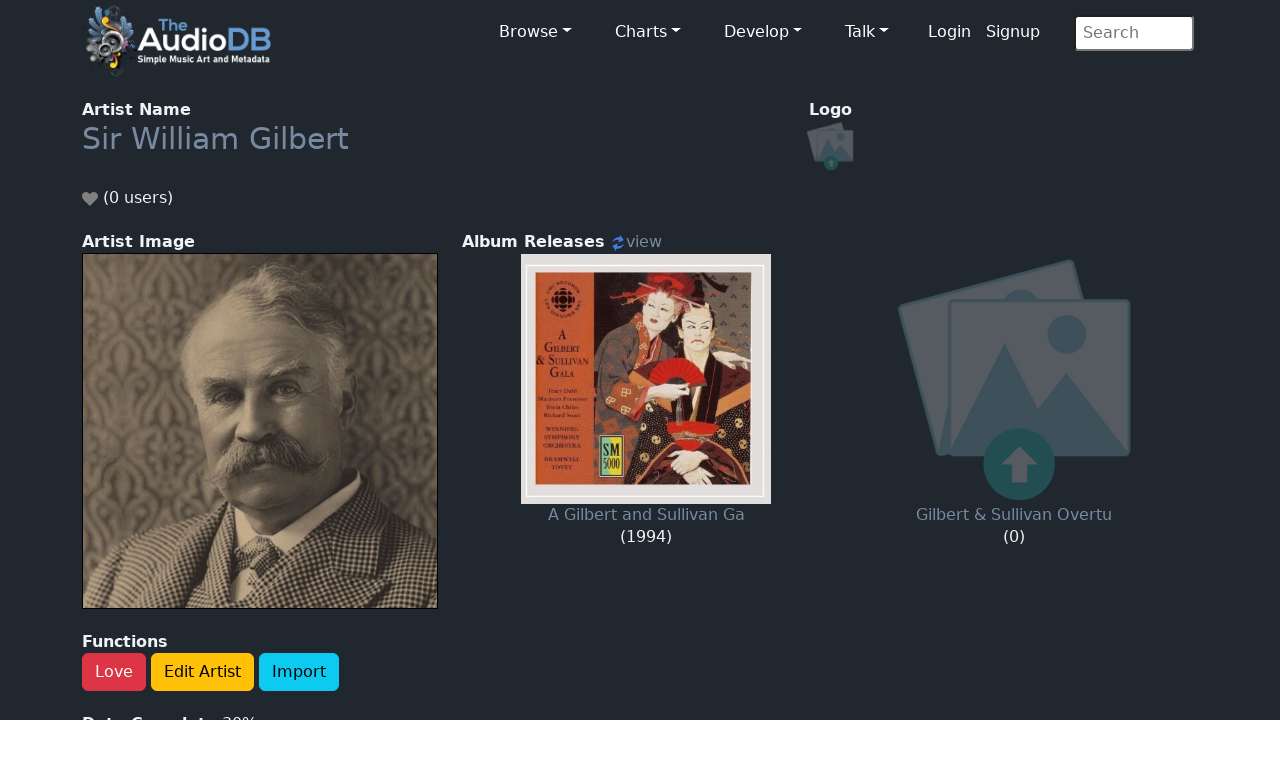

--- FILE ---
content_type: text/html; charset=UTF-8
request_url: https://www.theaudiodb.com/artist/121368
body_size: 4333
content:
<!DOCTYPE html>
<script type="text/javascript">
	// Javascript Functions //

	//##########################################//
	// ########## Sugestion Box ################//
	// #########################################//

	// Are you sure function
	function makesure() {
		if (confirm('Are you sure?')) {
			return true;
		} else {
			return false;
		}
	}
</script>

<html lang="en">

<head>
	<meta charset="utf-8">
	<meta name="viewport" content="width=device-width, initial-scale=1.0">
	<meta name="description" content="Artist: Sir William Gilbert, MusicBrainzID: 949a471b-49a3-4d72-8054-37f3174b0a6a, data, artwork, logo, fanart, clearart, charts, best songs, musicvideos">
	<meta name="author" content="TheAudioDB">
	<title>Sir William Gilbert | TheAudioDB.com</title>
	<!-- Page Canonical -->
	<link rel="canonical" href='https://www.theaudiodb.com/artist/121368-Sir-William-Gilbert' />
	<link href="/css/bootstrap.5.3.3.min.css?v=1" rel="stylesheet">
<link href="/css/font-awesome.min.css" rel="stylesheet">
<link href="/css/main-dark.css" rel="stylesheet">
<meta name="insight-app-sec-validation" content="b724337f-e21c-4197-a250-1172b24ad088">
<link rel="apple-touch-icon" sizes="57x57" href="/images/ico/apple-icon-57x57.png">
<link rel="apple-touch-icon" sizes="60x60" href="/images/ico/apple-icon-60x60.png">
<link rel="apple-touch-icon" sizes="72x72" href="/images/ico/apple-icon-72x72.png">
<link rel="apple-touch-icon" sizes="76x76" href="/images/ico/apple-icon-76x76.png">
<link rel="apple-touch-icon" sizes="114x114" href="/images/ico/apple-icon-114x114.png">
<link rel="apple-touch-icon" sizes="120x120" href="/images/ico/apple-icon-120x120.png">
<link rel="apple-touch-icon" sizes="144x144" href="/images/ico/apple-icon-144x144.png">
<link rel="apple-touch-icon" sizes="152x152" href="/images/ico/apple-icon-152x152.png">
<link rel="apple-touch-icon" sizes="180x180" href="/images/ico/apple-icon-180x180.png">
<link rel="icon" type="image/png" sizes="192x192" href="/images/ico/android-icon-192x192.png">
<link rel="icon" type="image/png" sizes="32x32" href="/images/ico/favicon-32x32.png">
<link rel="icon" type="image/png" sizes="96x96" href="/images/ico/favicon-96x96.png">
<link rel="icon" type="image/png" sizes="16x16" href="/images/ico/favicon-16x16.png">

<!-- Stat generation -->
<script
    src="https://app.rybbit.io/api/script.js"
    data-site-id="cf69f0cd148e"
    defer></script></head><!--/head-->

<body class="homepage">

	
<!-- Navbar -->

<nav class="navbar navbar-expand-sm navbar-inverse navbar-dark">
    <div class="container">
        <a class="navbar-brand" href="/"><img src="/images/logo_new_12.png" alt="website logo" width="190" height="77"></a>
        <!-- Burger Menu -->
        <button class="navbar-toggler collapsed navbar-inverse" type="button" data-bs-toggle="collapse" data-bs-target="#mynavbar" aria-expanded="false">
            <span class="navbar-toggler-icon white"></span>
        </button>
        <!-- Large Menu -->
        <div class="navbar-collapse collapse" id="mynavbar">
            <ul class="navbar-nav ms-auto">
                <!-- Browse Dropdown -->
                <li class=" nav-item dropdown dropdown-menu-dark nav-item px-1">
                    <a href="#" class="dropdown-toggle" type="button" id="dropdownMenuButton1" data-bs-toggle="dropdown" aria-expanded="false">Browse</a>
                    <ul class="dropdown-menu dropdown-menu-dark">
                        <li class='py-2'><a href='/activity'>Activity Feed</a></li>
                        <li class='py-2'><a href='/add_artist'>Import New Artist</a></li>
                        <li class='py-2'><a href='/add_label'>Import New Label</a></li>
                        <li class='py-2'><a href="/list_browse">Browse Playlists</a></li>
                        <li class='py-2'><a href="/missing_artwork">Missing Artwork</a></li>
                    </ul>
                </li>

                <!-- Charts Dropdown -->
                <li class="nav-item dropdown nav-item px-1">
                    <a href='#' class="dropdown-toggle" type="button" id="dropdownMenuButton2" data-bs-toggle="dropdown" aria-expanded="false">Charts</a>
                    <ul class="dropdown-menu dropdown-menu-dark px-1">
                        <li class='py-2'><a href="/chart_itunes">Top iTunes</a></li>
                        <li class='py-2'><a href="/chart_artists">Top 100 Artists</a></li>
                        <li class='py-2'><a href="/chart_albums">Top 100 Albums</a></li>
                        <li class='py-2'><a href="/chart_tracks">Top 100 Tracks</a></li>
                        <li class='py-2'><a href="/chart_mvids">Top Youtube</a></li>
                        <li class='py-2'><a href="/chart_sitestats">Site Statistics</a></li>
                        <li class='py-2'><a href="/chart_datastats">Data Statistics</a></li>
                    </ul>
                </li>

                <!-- Developers Dropdown-->
                <li class="dropdown nav-item px-1">
                    <a href='#' class="dropdown-toggle" type="button" id="dropdownMenuButton4" data-bs-toggle="dropdown" aria-expanded="false">Develop</a>
                    <ul class="dropdown-menu dropdown-menu-dark px-1">
                        <li class='py-2'><a href="/free_music_api">Free Music API</a></li>
                        <li class='py-2'><a href="/pricing">Pricing</a></li>
                        <li class='py-2'><a href="https://trello.com/b/V52egHeq/theaudiodb">Roadmap</a></li>
                        <li class='py-2'><a href="/docs_artwork">Artwork Types</a></li>
                        <li class='py-2'><a href="/docs_json">JSON Examples</a></li>
                        <!-- <li class='py-2'><a href="/docs_hashing">Song Hashing</a></li> -->
                    </ul>
                </li>

                <!-- Discuss -->
                <li class="dropdown nav-item px-1">
                    <a href='#' class="dropdown-toggle" type="button" id="dropdownMenuButton5" data-bs-toggle="dropdown" aria-expanded="false">Talk</a>
                    <ul class="dropdown-menu dropdown-menu-dark px-1">
                        <li class='py-2'><a href="/forum">Forum</a></li>
                        <li class='py-2'><a href="https://discord.gg/pFvgaXV">Discord Chat</a></li>
                    </ul>
                </li>

                <!-- Username -->
                
                        <li>
                            <a href='/user_login.php'>Login</a> 
                            <a href='/user_register2.php'>Signup</a>
                        </li>
                <!-- Search Box -->
                <li class="dropdown nav-item px-1">
                    <div class="search">
                        <form role="form" action="/browse.php" method="post">
                            <input type="search" name="search" class="search-form" autocomplete="off" placeholder=" Search" />
                        </form>
                    </div>
                </li>
            </ul>
        </div>
    </div>
</nav>
	<section id="feature">
		<div class="container">

			<div class='row'><div class='col-sm-4'><b>Artist Name</b><br>
						<h1><a href='/artist/121368-Sir-William-Gilbert'/>Sir William Gilbert</h1></a><br><img src='/images/icons/vector/heart_off.svg' alt='heart icon off' width='16' height='16'/> (0 users) <br><br></div>
				<div class="col-sm-8">
					<center><b>Logo</b><br><img src='/images/icons/upload_icon-transparent2.png' alt='transparent' width='50'/></center>				</div>
		</div>
		<div class="row">

			<div class="col-sm-4">
				<b>Artist Image</b><br><a href='https://r2.theaudiodb.com/images/media/artist/thumb/uemyxv1642407793.jpg' />
                        <img class='glass' src='https://r2.theaudiodb.com/images/media/artist/thumb/uemyxv1642407793.jpg' alt='artist thumb' style='width: 100%;' />
                        <br></a><br><b>Functions</b><br><a href='https://www.theaudiodb.com/user_register2.php'> <button type='button' class='btn btn-danger'>Love</button></a><a href='https://www.theaudiodb.com/user_register2.php'> <button type='button' class='btn btn-warning'>Edit Artist</button></a><a href='https://www.theaudiodb.com/user_register2.php'> <button type='button' class='btn btn-info'>Import</button></a><br><br><b>Data Complete</b> 30%<br><div class='progress-container'><progress class='progress is-info' value='3' max='10'>15%</progress></div><br>
			</div>

			<div class='col-sm-8'><b>Album Releases</b> <a href='/artist/121368-Sir-William-Gilbert?view=1'/> <img src='/images/icons/svg/refresh.svg' width='16' height='16' alt='refresh'/>view</a> <br></h3><table style='width: 100%; table-layout: fixed;'><tr><td max-width='33%' valign='top' align='center'><a href='/album/2169884-Sir-William-Gilbert-A-Gilbert-and-Sullivan-Gala-%28Winnipeg-Symphony-Orchestra-feat.-conductor%3A-Bramwell-Tovey%29'/>
											<img src='https://r2.theaudiodb.com/images/media/album/thumb/7ob1kl1639601515.jpg/medium' title='A Gilbert and Sullivan Gala (Winnipeg Symphony Orchestra feat. conductor: Bramwell Tovey)' alt='album thumb' style='width:90%; max-width:250px' /></a><br><center><a href='/album/2169884-Sir-William-Gilbert-A-Gilbert-and-Sullivan-Gala-%28Winnipeg-Symphony-Orchestra-feat.-conductor%3A-Bramwell-Tovey%29'/>A Gilbert and Sullivan Ga</a><br>(1994)</center></td><td max-width='33%' valign='top' align='center'><a href='/album/2169885-Sir-William-Gilbert-Gilbert--Sullivan-Overtures'/>
										<img src='/images/icons/upload_icon-transparent2.png' alt='transparent' title='Needs Cover' style='width:90%; max-width:250px'/> </a><br><center><a href='/album/2169885-Sir-William-Gilbert-Gilbert--Sullivan-Overtures'/>Gilbert & Sullivan Overtu</a><br>(0)</center></td></tr></table><br><br></div>
		</div>


		<div class='row'><div class='col-sm-4'><b>Members</b><br> 1 Male<br><br><b>Origin</b><br><img src='/images/icons/vector/flags/GB.svg' width='32' alt='origin flag' /> United Kingdom<br><br><b>Genre</b><br><img src='/images/icons/vector/speaker.svg' width='32' alt='flag' />Composer<br><br><b>Style</b><br>Classical<br><br><b>Mood</b><br>---<br><br><b>Born</b><p>1836<br><br><b>Active</b><br><img src='/images/icons/vector/calendar.svg' alt='calendar icon' width='32' height='32'/> ---<img src='/images/icons/dead.png' alt='dead icon' width='16' height='16'/> 1911<br><br><b>Cutout</b><br><img src='/images/icons/upload_icon-transparent2.png' alt='transparent'/><br></div><div class='col-sm-8'><img src='/images/icons/vector/heart.svg' alt='heart icon' height='16' width='16'/> <b>Most Loved Tracks</b><br>No loved tracks found...<br><br><img src='/images/icons/vector/youtube.svg' alt='youtube icon' height='16' width='16'/> <b>Music Video Links</b><br><table style='width: 100%; table-layout: fixed;'><tr>No Music Videos Found...</td></tr></table><br><br><br><b>Artist Biography</b><br>Available in:  <a href='/artist/121368-Sir-William-Gilbert'/>
					<img src='/images/icons/vector/flags/GB.svg' alt='gb icon' Title='Available in English' width='24'></a> <br>Sir William Schwenck Gilbert (18 November 1836 – 29 May 1911) was an English dramatist, librettist, poet and illustrator best known for the fourteen comic operas (known as the Savoy operas) produced in collaboration with the composer Sir Arthur Sullivan. The most famous of these include H.M.S. Pinafore, The Pirates of Penzance and one of the most frequently performed works in the history of musical theatre, The Mikado. These, as well as several of the other Savoy operas, continue to be frequently performed in the English-speaking world and beyond by opera companies, repertory companies, schools and community theatre groups. Lines from these works have become part of the English language, such as "short, sharp shock", "What, never? Well, hardly ever!", and "Let the punishment fit the crime".<br><a href='https://google.com/search?btnI=1&q=Sir+William+Gilbert Wikipedia' target='_blank' rel='noopener'/><img src='/images/icons/vector/cc.svg' alt='wiki icon' width='50'/></a><br><br><b>Wide Thumb</b><br><img src='/images/icons/upload_icon-transparent2.png' alt='transparent'/><br><br><b>Clearart</b><br><img src='/images/icons/upload_icon-transparent2.png' alt='transparent'/><br><br><b>Fanart</b><br><img src='https://r2.theaudiodb.com/images/media/artist/fanart/vs1w0s1642407709.jpg/small' alt='fanart thumb' style='width:50%'><img src='/images/icons/upload_icon-transparent2.png' alt='transparent icon'/><br><img src='/images/icons/upload_icon-transparent2.png' alt='transparent icon'/><img src='/images/icons/upload_icon-transparent2.png' alt='transparent icon'/><br><br><b>Banner</b><br><img src='/images/icons/upload_icon-transparent2.png' alt='transparent icon'/>
		<br><br><b>User Comments</b><br>
	<p><div id='comments'><img src='/images/transparent.png' alt='transparent icon'>No comments yet..</div><p></div></div><div class='row'><div class='col-sm-1'></div><div class='col-sm-3'><br><b>Status</b><br></div><div class='col-sm-8'><br><b>Socials</b><br><br><br><b>Streaming</b><br><br><br><b>External Links</b><br><a href='https://fanart.tv/artist/949a471b-49a3-4d72-8054-37f3174b0a6a/'  target='_blank' rel='noopener'><img src='/images/icons/vector/socials/fanarttv.svg' alt='fanart.tv icon' hieght='64'width='64'></a> <a href='https://musicbrainz.org/artist/949a471b-49a3-4d72-8054-37f3174b0a6a' target='_blank' rel='noopener'><img src='/images/icons/vector/socials/musicbrainz.svg' alt='musicbrainz icon' height='64'/></a> <a href='https://www.last.fm/music/Sir+William+Gilbert/+charts?subtype=tracks'  target='_blank' rel='noopener'><img src='/images/icons/vector/socials/lastfm.svg' alt='last.fm icon' height='64' width='64'/> <a href='https://www.discogs.com/artist/774968 ' target='_blank'/><img src='/images/icons/vector/socials/discogs.svg' alt='website icon' width='64'/> </a><a href='https://www.amazon.co.uk/s/?_encoding=UTF8&x=0&redirect=true&tag=raspberrypifo-21&linkCode=ur2&y=0&camp=1634&rd=1&creative=19450&field-keywords=Sir William Gilbert&url=search-alias%3Ddigital-music' target='_blank' rel='noopener'><img src='/images/icons/vector/socials/amazon.svg' alt='amazon icon' width='64'/></a>	</div>
	</div>
	</div>

	</section><!--/#bottom-->

	<footer id="footer" class="midnight-blue">
    <div class="container">
        <div class="row">
            <div class="col-sm-3">
                &copy; 2012-2026<a href="https://www.theaudiodb.com/" title="TheAudioDB.com"> - TheAudioDB.com</a>
                <div><a href="/free_music_api" title="Free Music API">Free Music API</a></div>
            </div>
            <div class="col-sm-6">
                <center>
                    Socials:
                    <a href="https://www.facebook.com/TheDataDB/"><img src="../images/facebook_icon.png" alt="facebook icon"></a>
                    <a href="https://twitter.com/TheAudioDB"><img src="../images/twitter_icon.png" alt="twitter icon"></a>
                    <a href="https://discord.com/invite/pFvgaXV"><img src="../images/discord_icon.png" alt="Dicsord icon"></a><br><br>
                    <a href="https://www.thecocktaildb.com" target="_blank" rel="noopener"><img src="../images/logo-tcdb.png" alt="logo"></a>
                    <a href="https://www.thesportsdb.com" target="_blank" rel="noopener"><img src="../images/logo-tsdb.png" alt="logo"></a>
                    <a href="https://www.themealdb.com" target="_blank" rel="noopener"><img src="../images/logo-tmdb.png" alt="logo"></a>
                </center>
            </div>
            <div class="col-sm-3">
                <ul class="pull-right">
                    <li><a href="/about.php">About</a></li>
                    <li><a href="/docs_terms_of_use.php">Terms</a></li>
                    <li><a href="/docs_privacy_policy.php">Privacy</a></li>
                    <li><a href="/docs_refunds.php">Refunds</a></li>
                </ul>
            </div>
        </div>
    </div>
</footer><!--/#footer--><!--######## Scripts ########-->
<script src="../js/bootstrap.bundle.min.js"></script>
<!--######## Scripts ########-->
<script defer src="https://static.cloudflareinsights.com/beacon.min.js/vcd15cbe7772f49c399c6a5babf22c1241717689176015" integrity="sha512-ZpsOmlRQV6y907TI0dKBHq9Md29nnaEIPlkf84rnaERnq6zvWvPUqr2ft8M1aS28oN72PdrCzSjY4U6VaAw1EQ==" data-cf-beacon='{"version":"2024.11.0","token":"27e1aef9e8dc4c62b59de3e0337d9df0","server_timing":{"name":{"cfCacheStatus":true,"cfEdge":true,"cfExtPri":true,"cfL4":true,"cfOrigin":true,"cfSpeedBrain":true},"location_startswith":null}}' crossorigin="anonymous"></script>
</body>

</html>

--- FILE ---
content_type: image/svg+xml
request_url: https://www.theaudiodb.com/images/icons/vector/cc.svg
body_size: 36725
content:
<?xml version="1.0" encoding="UTF-8" standalone="no"?>
<!-- Generator: Adobe Illustrator 11 Build 196, SVG Export Plug-In . SVG Version: 6.0.0 Build 78)  -->

<svg
   ns3:viewOrigin="226.9077 360.5469"
   ns3:rulerOrigin="0.5 -0.5"
   ns3:pageBounds="-0.5 612.5 791.5 0.5"
   width="303.044"
   height="72.375"
   viewBox="0 0 303.044 72.375"
   overflow="visible"
   enable-background="new 0 0 303.044 72.375"
   xml:space="preserve"
   version="1.1"
   id="svg51"
   sodipodi:docname="cc.logo.svg"
   inkscape:version="1.2 (dc2aedaf03, 2022-05-15)"
   xmlns:inkscape="http://www.inkscape.org/namespaces/inkscape"
   xmlns:sodipodi="http://sodipodi.sourceforge.net/DTD/sodipodi-0.dtd"
   xmlns:xlink="http://www.w3.org/1999/xlink"
   xmlns="http://www.w3.org/2000/svg"
   xmlns:svg="http://www.w3.org/2000/svg"
   xmlns:rdf="http://www.w3.org/1999/02/22-rdf-syntax-ns#"
   xmlns:dc="http://purl.org/dc/elements/1.1/"
   xmlns:x="adobe:ns:meta/"
   xmlns:pdf="http://ns.adobe.com/pdf/1.3/"
   xmlns:xap="http://ns.adobe.com/xap/1.0/"
   xmlns:xapGImg="http://ns.adobe.com/xap/1.0/g/img/"
   xmlns:xapMM="http://ns.adobe.com/xap/1.0/mm/"
   xmlns:ns3="http://ns.adobe.com/AdobeIllustrator/10.0/"
   xmlns:ns4="http://ns.adobe.com/Variables/1.0/"
   xmlns:ns5="http://ns.adobe.com/SaveForWeb/1.0/"><defs
   id="defs55" /><sodipodi:namedview
   id="namedview53"
   pagecolor="#505050"
   bordercolor="#eeeeee"
   borderopacity="1"
   inkscape:showpageshadow="0"
   inkscape:pageopacity="0"
   inkscape:pagecheckerboard="0"
   inkscape:deskcolor="#505050"
   showgrid="false"
   inkscape:zoom="6.4908065"
   inkscape:cx="151.44497"
   inkscape:cy="36.282086"
   inkscape:window-width="3840"
   inkscape:window-height="2054"
   inkscape:window-x="-11"
   inkscape:window-y="-11"
   inkscape:window-maximized="1"
   inkscape:current-layer="svg51" />
	<metadata
   id="metadata2">
		<ns4:variableSets>
			<ns4:variableSet
   varSetName="binding1"
   locked="none">
				<ns4:variables />
				<ns4:sampleDataSets />
			</ns4:variableSet>
		</ns4:variableSets>
		<ns5:sfw>
			<ns5:slices />
			<ns5:sliceSourceBounds
   y="288.172"
   x="226.908"
   width="303.044"
   height="72.375"
   bottomLeftOrigin="true" />
		</ns5:sfw>
<?xpacket begin='﻿' id='W5M0MpCehiHzreSzNTczkc9d'?><x:xmpmeta
   x:xmptk="XMP toolkit 3.0-29, framework 1.6">
<rdf:RDF>

 <rdf:Description
   rdf:about="uuid:d5a5c124-a42a-11d8-833c-000393d00dfa">
  <pdf:Producer>Adobe PDF library 5.00</pdf:Producer>
 </rdf:Description>

 <rdf:Description
   rdf:about="uuid:d5a5c124-a42a-11d8-833c-000393d00dfa">
 </rdf:Description>

 <rdf:Description
   rdf:about="uuid:d5a5c124-a42a-11d8-833c-000393d00dfa">
  <xap:CreateDate>2004-05-11T00:59:25-07:00</xap:CreateDate>
  <xap:ModifyDate>2004-05-12T15:44:25Z</xap:ModifyDate>
  <xap:CreatorTool>Adobe Illustrator 10</xap:CreatorTool>
  <xap:MetadataDate>2004-05-11T00:59:25-07:00</xap:MetadataDate>
  <xap:Thumbnails>
   <rdf:Alt>
    <rdf:li
   rdf:parseType="Resource">
     <xapGImg:format>JPEG</xapGImg:format>
     <xapGImg:width>256</xapGImg:width>
     <xapGImg:height>64</xapGImg:height>
     <xapGImg:image>/9j/4AAQSkZJRgABAgEASABIAAD/7QAsUGhvdG9zaG9wIDMuMAA4QklNA+0AAAAAABAASAAAAAEA
AQBIAAAAAQAB/+4ADkFkb2JlAGTAAAAAAf/bAIQABgQEBAUEBgUFBgkGBQYJCwgGBggLDAoKCwoK
DBAMDAwMDAwQDA4PEA8ODBMTFBQTExwbGxscHx8fHx8fHx8fHwEHBwcNDA0YEBAYGhURFRofHx8f
Hx8fHx8fHx8fHx8fHx8fHx8fHx8fHx8fHx8fHx8fHx8fHx8fHx8fHx8fHx8f/8AAEQgAQAEAAwER
AAIRAQMRAf/EAaIAAAAHAQEBAQEAAAAAAAAAAAQFAwIGAQAHCAkKCwEAAgIDAQEBAQEAAAAAAAAA
AQACAwQFBgcICQoLEAACAQMDAgQCBgcDBAIGAnMBAgMRBAAFIRIxQVEGE2EicYEUMpGhBxWxQiPB
UtHhMxZi8CRygvElQzRTkqKyY3PCNUQnk6OzNhdUZHTD0uIIJoMJChgZhJRFRqS0VtNVKBry4/PE
1OT0ZXWFlaW1xdXl9WZ2hpamtsbW5vY3R1dnd4eXp7fH1+f3OEhYaHiImKi4yNjo+Ck5SVlpeYmZ
qbnJ2en5KjpKWmp6ipqqusra6voRAAICAQIDBQUEBQYECAMDbQEAAhEDBCESMUEFURNhIgZxgZEy
obHwFMHR4SNCFVJicvEzJDRDghaSUyWiY7LCB3PSNeJEgxdUkwgJChgZJjZFGidkdFU38qOzwygp
0+PzhJSktMTU5PRldYWVpbXF1eX1RlZmdoaWprbG1ub2R1dnd4eXp7fH1+f3OEhYaHiImKi4yNjo
+DlJWWl5iZmpucnZ6fkqOkpaanqKmqq6ytrq+v/aAAwDAQACEQMRAD8A9U4q7FUHqWs6PpcQm1O+
t7GE7CS5lSFa/NyoxVJoPzN/Le4m9G3816NNN/vqPULVm60+yJCepxVkUU0U0aywuskTiqOhDKQe
4I2OKr8VdirsVS+fzBoNvcG2uNStYbgGhhknjV6ntxLVxVHghgCDUHcEdCMVbxV2KuxVLo/MXl+W
4FtFqdo9yWKiFZ4y5YdRxDVriqY4q0SAKnYDqcVS0+Z/LQl9I6tZCUNxMf1iLlyrSlOVa1xVMlZW
UMpDKwqrDcEHuMVfO3/OXfn/AM5eUf8ACf8AhvVp9L+u/pD636BA9T0vq3p8qg/Z9RqfPFU6/wCc
TvOfmnzX5M1i88xalNqd1BqJhhlnILLH6EbcRQDarE4qwD88P+ccvzL84fmjrXmPRYLR9Mvvqv1d
pbhY3Po2kML1Ujb44zir6K/LXQtQ8v8AkDy/omohVvtOsILa5VG5KJI0CtRh1FcVZLirsVdiqAu9
e0Kzn9C71G1t59j6Us0aPQ9PhZgcVRqOjorowZGAKsDUEHoQcVXYq7FXYq7FXYqpXV1bWltLdXUq
QW0CNJPPIwRERBVmZjQAACpJxV8lfmz/AM5X6/rGov5e/LVZILV39AassZe8uXJ40toyD6at2PHm
e3HFWPeX/wDnFj84fOD/AKX8y3iaY9x8Ty6rNLcXzA71ZBzI+Tup9sVZHP8A84Pa4sLG3812skwH
wJJayIpPuwkcj/gTirC9V8hfn/8AktM2qadcXEelxnnLfaZI1xYmne4gdaAe8sdPA4q97/Ir/nJb
TfPcqaB5gji0zzRx/cFCRbXlBU+lyJKSAdYyTXqD2Cr3HFXyH/zlB+fOvnzFdeR/LN7JYafp9ItW
u7diks85ALwiQUZY468WApyatdsVec+T/wDnG781fNvl5fMFhZQw2VwplsxeTCKW4Xs0akNs37Jf
iD16b4qyP8gdf/Obyv5//wAMadp19qFhb3It9e0OSphtl5cXlDufTgdeobkA/TfbFXn/AOdX/k3P
N/8A21br/k6cVZD5Ej/N3zr5o8s3bw6vq+h6bfWKJIqTNYW8FrLGtFoBAnBU377VO+Kpn+fX52+Z
fPXmy78vaJczR+Wbec2dlY2pb/TXVjH6snHeT1G+wnSlNq1OKqWp/wDOJ/5t6f5ZfXZIbOZooTPN
pUM7PeIiryYcfTETMo/ZSQk9q4qy7/nFn88Ndt/Mtr5H8w3sl7pOogxaTNOxd7a4ALJGHNWMclOI
U9GpSgriq/8A5yi1r81PMHnS68t6Vpuqt5V01Io1SztrgwXUrxrJJJI0akScS/BRWg4+JOKpRpn/
ADiB5uvPIi+YptVhs9VltfrkWhywOGCFDII5ZuQ9OQinw+nsdicVSD/nGn8xvMfl78x9H0WG7lk0
PWbhbO705mLRcpvhSVFJojq9CWHUVGKoL8+Py689eUdZguvM96l3baxcXsulKlxJOY0jdGcESKoS
omT7Ph7YqjfyN/Kz8x/NYTWvLeoR2uk6dqMS30L3UsBdk4SNREVlb4DTfFUL/wA5R/8Ak9vM3/Rj
/wB0+3xVNPzt8n+j+XH5Z+b4E+C70a3029YdBJFH6sBPuyM4+S4q9e/5wp8yG78l63oEjVk0q9W4
jB7RXiUCj5SQOfpxV8+/85B+ZD5h/OHzJdI3OG2uf0fbgbgLZqIDx9mdGb6cVZ9+Zfn/AFv8tfI2
gflP5dnbTtShsY7vzRfQkpOtzeVna2RxRlpzqzDfjxAoKjFWM+TP+cZPzR85eXk8yW31O0tbwGa0
GoTSJPcKan1FCRy0DHoXK169N8VQ/wCWv5neePyg86tpOpmdNMt7j6vrmgzMWRQWHOSJalVkA+JW
XZvcHFX33b3EFzbxXEDiWCZFkikU1VkcVVgfAg4qqYq7FXYq7FXyl/zl/wDmtdPeRflxo0rBQI59
dMdeTu9Hgtdu1CJGHeq+BxV6J/zjz+Qun+RNIh1zWYFm84X0QaVnAYWSOK+hF/l0/vHH+qNuqr2n
FXYqtdEkRo5FDo4KujCoIOxBBxV8df8AOTf5Gw+T7mPz15Qjaz0mSZPr1rb1QWVyzVjmhK/YjdqC
n7L0psQAq96/5x9/NF/zB8gw3l6wOuaa31PVgKDnIqgpPQdBKm/T7XIDpir4U89yXMvnfzDJdEm6
fU7xpydz6huHLV+nFX6TeWo7SPy5pUdmFFmlnbrbBPs+mIlCcfbjiqPSKJC5RFUyNykIABZqBamn
U0AGKvzj/Or/AMm55v8A+2rdf8nTir7r8tFrP8nNMayUQvD5fheARgCjiyDAgD/KxV+eXlmDXLjz
HpcGgsy65Ndwx6W0brE4umkAh4yOVVG9QihJFMVe7/4G/wCc0f8Alp1X/uMWn/ZTirHvKH/OO354
ab5r0nVV8vqg03ULeeSVb7T29MwSrIahLiu1Og3xV6J+eX/OVWu6V5iv/K/khYrc6dI1te6zKizO
Z0+GRII3BjAjaqlmDVPQAblVhlr5F/5yk862EmparqmoWGktE07y6nfPZwlApYn6rGeYBX/iqmKv
OvyV/wDJueUP+2ra/wDJ0Yq91/5zn/6Yn/t6f9imKsg/5wl/5QHXf+2qf+oaLFXhX/OUf/k9vM3/
AEY/90+3xV9C6r5NPmz/AJxM0ywij9S+tNFtdQsQBVvWtYxJxX/KeMOn+yxV4R/zjD5/g8n+cdXl
u2As7nR7yQoTQNLYxm7T6eEMij54qkf5G+V7jzv+b+kQXYNxCty2qao7CoMcB9Z+dO0knFP9liqH
/Pye4n/OPzY84IcX7xgE1+CNVSP/AIRRirPdB8m/85dz6Hp0+jXOp/oiW1hfTfS1a0RPqzRgw8FN
ypVeFKCmKpHrP/OPP/OROt6rNqGr6NJf6pcBWnuJ9R0+SZwqiNSxNzU0VQo+WKvsz8r9N1vS/wAu
/Luma5AbbVbCwgtbqAukpVoEEYHOMsh+FR0JxVlGKuxV2KuxV8N/kzZr+Yv/ADke+tX4+sWyXV3r
ciNuOMT/AOjLv+ykjxbeApir6F/5yM/Ou5/LfQbO30iOOXzFrBkFo0w5RwQxAepMyg/E1XUIDtWp
NeNCq8bt9Q/5y9g8s2/n2LUZ7uxuVS4SxC280rQSkFJPqax04OCNkHIA1oOuKsw/NP8A5yP88eVv
JGhWk+jponn7Wbdri9ilCyJawK5jSZIiz0aYqSqSfYoQwOKsVN7/AM5g6FpNj5ukuZ9Rtrxo2bS+
EN1IFmI9MS2qJyQPyA/d7r344q+kDp1/52/LSTTvNGmfoq/1qweDUNPZkl9CWRSoZWUuPhaki912
ruMVfL//ADhnrNzp35kavoExKR6hYuXirX/SLOVeNabbI8mKoH/nKT8ndY8v+br7zjp9s0/lzWpT
c3M0ak/VruU1lWWnRZHq6t0qePXqqhPIX/OWHnvyl5Yt/L72Vpq0FjH6On3Fz6iyxxqKJG5RgHVN
gvQ02riqN/J3Vvzy8/8A5pz+YNJ1W4sILqdJNfv0X/QEgQBRCIXDxO4jHCJTVu9erYq85/Or/wAm
55v/AO2rdf8AJ04q+/vy+VW/L7y0rAMraTZBlO4INsmxxV8MfnJ+VXmL8sfOTywJImjSXBuNB1WO
vEANzSMuPszRdx7VG2Ks9H/Oannr/Dxsjo9kda9P0xq3J+HKlPV+rU48+/2uNf2abYql/wDzjVo/
5s+YPzAPmDTtTvbLRnuDceY9Uf4oro8ubw8ZA0csslaVp8APLwBVee/m75X1vyl+Zmt2uoRurtfT
XllcSCongllMsUoYijVDfF4NUdsVeleZP+csfP3m/wAuP5V0vRIrXVNWj+pz3Vo0s00glHB1t4aV
RpKkdWIrtvvirzL8oCLP83fKa3X7po9YtI5Aw3VzOqUP+yNMVfQv/Ob2iajc6L5X1mGFpLHTpryC
8lUEiNroQGIsR0BMDCp70GKvGvyZ/PbzR+XcU+j6ZZ2l5ZandRyyC6WTkjkCMlGjdOq0616Yq3/z
lH/5PbzN/wBGP/dPt8VfZP5KgH8o/KAO4OlWtR/zyGKvhL83PKL+TvzJ17Qo1MVvb3LvZAbD6rcD
1YQPGkcgU/Tir6F/5wn8n+jpeu+b50+O7kXTbJj1EcQEs5Hszsg+a4qx7/nLb8n9Xg8xSeftHtXu
dLv0QayIlLG3niURiV1HSORFWrUoGBr9oYqxz8tf+crvNnk3yxB5eutMg1q1sl9PT5pZWhliiH2Y
mKq4dV/Z2BA2r0xVj+m6/wDnD+av5pR6vos9xH5ifhHHc2TSQW9jag9GdSfThXckEnka/aY0Kr72
0e1vrTSbO1v7xtQvoIY47q+ZFjM0qqA8hRAFXk29B0xVGYq7FXYq7FXxN/zh5Oum/nFe2N3+7ubj
S7u0RD19WOeGVl+hYGxVlP8Azm9oeoG88s66sZbTxHPZSSgbJNyEqKx/y15cf9U4qzzRv+cn/wAr
9N/LLT7970yaxa2UMDaCisLg3MUYQoDxKBKrXmTTj7/Dirwn/nJnV4/N+p+XPP8Apttdw6FrOnfV
bc3kRjZZ7WeUyIKckIpKCCrEHenQ4q+hNT/5yt/Ku08pW+twXbX2ozrFXQolZblHcj1VcuoRfT+L
etGpsTUYq9O8qeaNP8zeWbHzFZRzW9hqEPrwpdx+jKqVIq6kmnSoIJBG4NMVfH//ADi1KdS/Py91
C3UmB7fULpj/ACxyyKFJrTvIoxV9N/mx+cXkz8utMRtcZrq9vFYWukQBXmmXoWYMQqR12LN9APTF
XypqH/OQPkm51F7pPyo8vBGYNxkRGc71+IrFGjE/6mKvfPyX/wCcjvIfm6W28tJpy+WNVI42WnLw
NpJQV4QSIsYDbV4Mg9q4qrfnL+YX5M+Qpj+mPL1hrPma9BnFhHa2zTNyP97czOh4Kx7mrHsDviry
f/odnW4SsVl5TsreyjCpBb/WJDwjUABQVRF2HSijFXpv5b/85LeQPzGnXy1r+nLpeo31I4rK9KXN
ndMf91rIyqOR7K6CvQEnbFWK/nP5t/Kf8r/ONppC/ldpGrSXNkmoi5/cW6qZJpouHpG2nXb0a19+
m2Koa4/5zT0a08u2UejeVPS1Iq6yWJuAtpaqrlY1V1iQyVUciqooFftE1xVA6T/zlb5R8230Gk/m
R5Qsn0iV+KXlFu1t2eg5tFMhNP5mRuQHY4qg9Q/5yb/L3ypq8yflv5EsI4lZkOrPGlrJMvT4UjT1
AhpUcn/2IxVkX5R/nv8Alt5w81Wui675J0zR9Zvpf9A1GGCCWOS4JLKrFo1kjdm+yatVvDFVf8wP
+cuLXRPMuueVLvyXHqltYXM1jM8t8BHOsbFSWha1kFGp9kk4q898wfnx+Udtfxv5Z/K7SJRHxka6
vYolHqUqwjhSP7Kt0Ynf+UYqzTyt/wA5M/lL5ia/vPP3lSysdVji9VLtbWO++tlFCrEC8fqLJQAL
yPGnVlxVKbr/AJzVurWQWvl/yja2ukwD07WGWYghF2X4IkRE2/ZFaeOKvT/yl/M/8ufziluhqXlq
yh8z2USvPb3cMN2XtwQokimeMMVVmAKkfDUdcVW/mR/zkT+Xv5YyN5b0TTk1DVLWvqaZYCO2tbdm
PIrLIqlVck1KohPjTFXl6f8AOb/mH1gZfK1m9vX4o1uJVYr4cijD/hcVZ7+Wfmn/AJx8/NW+eCTy
jpun+Z2UyS2Fza25aalWd4ZUVRNx6tUBvagxVDfmD/zkVov5T+bLzyZo/km2NpaJDL6lpcR2EbGa
JZP7iO1dRTlTriqSax/zm7aLptodI8ss2pSoWvEubn9xC3IgIjLGry/DQk0SnTfFUZ+Xv/OZNrrH
mC20nzPoqabDfSpDBqNrKZEjeQhV9aNwDwqd2DbeGKvYPzU/N3yr+W+kRXutM813dFlsNNgoZpmW
nIjkQFRajkx6e52xV8+3X/OcGvNcMbXytax29fgSW5kd6e7KiD/hcVZ3+X//ADmB5L8wXsGm+YLC
by/e3DLHFNy+tWrOxoAzqqSJyPSqEDu2KvF/zXsNW/KP/nIEeZNPj/0We7/TOnjokkNwzC6t9vsi
rSR+ykHvir7EtJ/J/wCYXk6C5MMOr+XdYhWQQzorqRWvF1NeMkbih7qw8RirCrX/AJxc/JK2vVu1
0AyFG5pBLdXUkVa1AKNIQwHg1R44qz/XPJ/lfXdCOgatplvdaNxVUsmQLGgQUT0+PH0yo2UpQjti
rA9L/wCcYvyV07UI76Ly+J5Im5RxXNxcTwgg1HKKR2R/k4IxVR/5yQ/Muz8kfl1dWdvKqa3rcT2O
lwKaMiMvGacAdBEjbH+Yrirz3/nCvyNPa6Vq/nS6j4/pEjT9MY7EwwtyuHHirShVHuhxV8//AJ1+
bLzzT+aHmDUriQvFHdy2lktdktrZzFEFHaoXkf8AKJOKvrv8uv8AnHH8s9N8k2FrrOiW+q6rdWyS
ale3I5yetKlXWJgR6aoW4rwodq9d8VSDy9/ziP5I0HzTd+Yb6/urrTLSb63pOmRs0JhEdJF9WdG9
SQow+Hjx6CpOKvlC/vdZ/MD8wWnnflqnmTUUjQsSwV7mURxIO/FAyqo8Bir7k0f/AJxz/J/TtBj0
iTy7bX1I+E99cgtdSMRRn9YEOhJ3+AgDtTFXxb+b/kkeQPzK1TQbGaT6tZyRz6dOWIkEUqLNF8Qp
8UfLjy8RXFU8/P3zPceaLvyTrt03K7vPK1p9afpynju7uKVv9lIhOKvY/wDnGb8kfy9178t18w+Y
tKj1W+1K4nRDMz8YoYWMQVFUqASysS3XFXzb+ZGhWPl/z/5h0TTwwsdO1C4t7VXJZhEkhCKWO5ou
1cVfWXlz/nHD8srr8nLP6xpok1q+0lL19YLv66XU0AlDIQQoRGNAlKUG9d8VfJf5cu8f5heWJEJV
01axZWHUEXKEEYqmf51f+Tc83/8AbVuv+TpxV9S2/wDzjn+Vyfk/+90pZNXbSDdvrBeT6x9aNv6v
qKeQAUP0SnGmxrvir4+8l6JDr3nHQtDndo4NV1G0spZF+0qXE6RMwr3AbFX1L/zkZ+Rn5caD+VN3
rnl7SY9Mv9Gktis0TyEyxTTpbsknNm5/3obkd9uu5xV4p/zj35jl8s+YfMuvQ0+sad5c1Ce25Cq+
spi9Ko8OdK4qxv8ALXyrN5+/MnSdCvLhy2r3TSX9yTWVo0Vri4bk37bIjbnvir7dvf8AnHb8nbnQ
30hfLdtboY/TS8hBW7Q02cTklywO/wARIPeoxV8MX0Wr/l/+YVzFZ3BXU/LWpOkFyuwZ7WUqGpX7
Lhd18DQ4qzD/AJya1CLUfzavNQiFIryx064jFa/DLZxONx7HFXun5BfkR+WWs/lPpmra5o6alqWs
LNJcXMryBkUTSRIkXFhw4qvUbk7+FFXyT5l0yPSPMmq6XE5ePT7y4tY5D9oiCVowTTueOKvbP+c0
YtRH5m6dJOr/AFJ9KiWzY/3ZKzS+qF7cgWHLv09sVQf5T/m1+Sei+VoNC85+RIL68jaQSazHbW15
LMJGLBnNxwkj4g8aI56VFMVetfk75f8A+caNR89v5g8m3QbWAnKx0G9Lp9WlFWkmt4pxyduP8rME
3IptRV6R+c/5S6X+ZXlU6ZO622q2habSNQIr6UpFGVqbmOQABx8j1UYq+UPIf5kfmH+RHmq78v63
YSSaa0lb/R5mIU9hc2km61YD7QqrjY7gFVX1V5N/P/8AKnzXbxtZ67BY3bj4tP1FltJ1b+UeoQjn
/jGzYqy+581+VrW2F1daxYwWxFRPLcwolB35MwGKvJfzG/5yw/Lzy3BLb+X5R5k1ehEa2xpZo3Yy
XFKMPaPlXxGKvA/JnkX8xfz787yeYNemkTR1kVdQ1QrwiiiXf6rZqaryA7CvGvJ9z8Sr7e0XRtM0
TSbTSNLgW20+xiWC1gToqIKD3J8Sdydzir85fza8vXXl78y/MmlXCFDFqE8kNQRygmcywtv/ADRu
pxV9x/lj+cHknzL5I07UW1iztLuG2jTU7S4njhkgmjQCTkrsp4VBKt0IxVii/wDOVP5Z33m2/wDK
sxuEsHcWllrsCme3neRQrURAZFHNuKMFYN12GKvjuAan5G8/Qtdwkal5a1OOSWE7Vlspw1AT2Yps
fDFX6D6T+a/5c6poMeu2/mGwj094xI7T3EUTxVG6So7BkcVoVOKvhP8APDztZedfzP1nXdOJbTpH
jt7FiCC8VvGsQeh3HqFSwFO+Kpj+ePly78tt5G0e8Ux3lv5WtHuYmFGSWe8vJnjPujSFT8sVfU//
ADif/wCSS0j/AIz3n/US+KvkD86v/Jueb/8Atq3X/J04q+9PKX/kq9G/7YVt/wBQa4q/Pb8vf+U+
8tf9tWx/6iUxVNfzq/8AJueb/wDtq3X/ACdOKvvT/wApZ/24/wDsTxV8A/lP/wCTT8m/9tzTf+ou
PFX2p/zlH/5InzN/0Y/91C3xV8nfkL5en8x6z5o0S2HK6vvLeoR2q/zTAxNEPpcAYqkn5Q+b7byV
+Zuh+YdQRha2Fw6XoCkukU8T28rcepKLKTT2xV97Xv5rflxZ6C2vS+Y9POmCP1FljuI3ZxSvFI1J
dnNPsAcq9sVfnx5gv7/zv5/v72yt2a88w6lJJaWgoW5XUx9KLbw5Ba4qzD/nJTTU0v8ANS50xCCl
jp+m2ykdKQ2USCn/AAOKvrf/AJxu/wDJJeVv+ME3/UTLir4W/ML/AJT7zL/21b7/AKiXxV9l/nf+
Z/5I217aeTvPFqNZMsgN4kKc209WX4ZXkRlljc1G0Z5canwDKsIvf+cYvyP1/TG1Xyr5waztnUus
xube7tkFK/ErelItO4aSuKvmFfrmheaqaNerc3em3pXT9QtKlZXhlpFLD3KuVDL7Yq/T7FWOedvy
98n+dtNGn+ZdNjvokqYJTVJomP7UUqEOnvQ0PeuKvn3zL/zhFbtK8vlnzI0UR+xa6jCHI+c8JT/k
1irHYv8AnCXz0ZFE2v6Wkf7TILhmA9lMa1+/FXonkn/nDXyPpM0d15lv5/MM6EN9WC/VLWvgyozy
vT/jIAe47Yq970/T7DTrKGx0+3jtLK3UJBbQIscaKOgVVAAGKojFXlv50fkH5c/MuCK6aY6X5htV
9O31SNBIHj3IinSq81BNVNQV+8Yq+ebj/nDD800uvThv9ImgJos5nnQUJ6spgJHvSuKvYvya/wCc
WtE8k6jDr/mC6TWtftyHtERCtpbSD9tA/wAUki/suwFOy1ocVTX85/8AnG/y7+YlydZtLn9DeZOI
SS8WP1IrhUFFE8YKnkAOIcGoHUNQUVeDy/8AOGP5rLcmOO90iSLlRZ/rE6ih7lTBy+e334q9T/KX
/nEjSfLOqW2u+bL6PWdStHEtrYwKy2ccqmquzPR5SpFQCqjxBxVHfnx/zjprX5leb7PXbHV7bT4r
bT47FoZ45HYtHNNLyBXalJgPoxV6F+TnkG88heQrLyzeXUd7PayTu1xCrKhE0rSAANvtyxV4n58/
5xE8x+ZfOmteYINfs7eHVLya6jgeKUsiyuWCkjaorir6K0bQ5dP8oWOhPKry2mnxWLTAEKzRwCIs
B1oSK4q+avLX/OG3mbSPMelatJ5ispY9PvLe6eJYpQzLBKshUE9zxxVF+fP+cRPMfmXzprXmCDX7
O3h1S8muo4HilLIsrlgpI2qK4q+iv0HL/hD9Beqvq/o/6j61Dx5ej6XKnWld8VfOHk3/AJw98y6B
5v0PXZvMNnNFpOoWt9JCkUoZ1tpllKqTtUhKYq93/NzyRdeefy91XytaXMdncaj9X4XMqlkX0LmK
c1C77iKmKvMfyO/5xt1v8ufOj+YL3WLa/hezltfQhjkRuUjowarbUHDFXfm//wA4oaN5v1W41/y3
erousXTNJeW0qF7SeU7mT4fjiZjuxAYHrxrUlV5HH/zhj+azXAie90hIq0M/1icrQdwPQ5fhir3H
8mP+cZ9A/L+9XXNSuhrXmJVIt5jHwgtuQoxhQlmLkbc27dAN8VY9+cf/ADi/r3n3z7e+ZrPW7Wyg
uo4EW3mjkZwYYljNSu2/GuKvYPyt8nXPkzyFpHlm5uEu59NjdHuIgVRi8rybBt/26Yq+fPMv/OG3
mbV/Meq6tH5isoo9QvLi6SJopSyrPK0gUkdxyxVn/wCb/wDzi75Z88X02uaRc/oLzBOS904T1La5
c/tSxgqUc93X5lScVeJzf84Zfmuk5SO80iWOu0ouJwKeJBgBxV6h+UX/ADiTZ+WNbtvMHmy/i1a/
smEtnp9srC1SZTVZHeQK8nE7qOCivWuKv//Z</xapGImg:image>
    </rdf:li>
   </rdf:Alt>
  </xap:Thumbnails>
 </rdf:Description>

 <rdf:Description
   rdf:about="uuid:d5a5c124-a42a-11d8-833c-000393d00dfa">
  <xapMM:DocumentID>uuid:d5a59b43-a42a-11d8-833c-000393d00dfa</xapMM:DocumentID>
 </rdf:Description>

 <rdf:Description
   rdf:about="uuid:d5a5c124-a42a-11d8-833c-000393d00dfa">
  <dc:format>image/svg+xml</dc:format>
 </rdf:Description>

</rdf:RDF>
</x:xmpmeta>
                                                                                                                                                                                                                                                                                                                                                                                                                                                                                                                                                                                                                                                                                                                                                                                                                                                                                                                                                                                                                                                                                                                                                                                                                                                                                                                                                                                                                                                                                                                                                                                                                                                                                                                                                                                                                                                                                                                                                                                                                                                                                                                                <?xpacket end='w'?>
			</metadata>
		<switch
   id="switch49"
   style="fill:#ffffff">
			<foreignObject
   requiredExtensions="http://ns.adobe.com/AdobeIllustrator/10.0/"
   x="0"
   y="0"
   width="1"
   height="1">
				<ns3:pgfRef
   xlink:href="#adobe_illustrator_pgf">
				</ns3:pgfRef>
			</foreignObject>
			<g
   ns3:extraneous="self"
   id="g47"
   style="fill:#ffffff">
				<g
   id="Background"
   ns3:layer="yes"
   ns3:dimmedPercent="100"
   ns3:rgbTrio="#4F008000FFFF"
   style="fill:#ffffff">
				</g>
				<g
   id="Guides"
   ns3:layer="yes"
   ns3:dimmedPercent="100"
   ns3:rgbTrio="#4F008000FFFF"
   style="fill:#ffffff">
				</g>
				<g
   id="Foreground"
   ns3:layer="yes"
   ns3:dimmedPercent="100"
   ns3:rgbTrio="#4F008000FFFF"
   style="fill:#ffffff">
					<g
   id="g44"
   style="fill:#ffffff">
						<path
   ns3:knockout="Off"
   fill-rule="evenodd"
   clip-rule="evenodd"
   d="M94.282,49.116c-2.759-5.03-7.465-7.032-12.928-7.032        c-7.951,0-14.28,5.625-14.28,15.146c0,9.682,5.95,15.145,14.55,15.145c5.517,0,10.223-3.029,12.819-7.627l-6.058-3.083        c-1.353,3.246-3.408,4.22-6.004,4.22c-4.49,0-6.545-3.732-6.545-8.654c0-4.923,1.731-8.655,6.545-8.655        c1.298,0,3.895,0.703,5.409,3.949L94.282,49.116z"
   id="path6"
   style="fill:#ffffff" />
						<path
   ns3:knockout="Off"
   fill-rule="evenodd"
   clip-rule="evenodd"
   d="M109.746,48.575c4.814,0,6.87,3.732,6.87,8.33        c0,5.247-2.056,8.979-6.87,8.979s-6.869-3.732-6.869-8.654C102.877,52.308,104.932,48.575,109.746,48.575z M109.746,42.084        c-8.979,0-15.307,5.463-15.307,15.146c0,9.682,6.328,15.145,15.307,15.145s15.308-5.463,15.308-15.145        C125.054,47.548,118.725,42.084,109.746,42.084z"
   id="path8"
   style="fill:#ffffff" />
						<path
   ns3:knockout="Off"
   fill-rule="evenodd"
   clip-rule="evenodd"
   d="M126.783,71.617h8.438V53.714        c0-2.596,1.082-4.814,4.489-4.814c3.246,0,4.111,1.893,4.111,4.706v18.012h8.438V53.93c0-2.921,1.46-5.03,4.273-5.03        c3.191,0,4.327,1.839,4.327,5.896v16.821h8.438v-21.96c0-6.599-6.058-7.573-8.871-7.573c-3.354,0-6.491,1.028-9.249,3.84        c-1.894-2.542-4.327-3.84-7.627-3.84c-2.596,0-6.166,0.757-8.33,3.3v-2.542h-8.438V71.617z"
   id="path10"
   style="fill:#ffffff" />
						<path
   ns3:knockout="Off"
   fill-rule="evenodd"
   clip-rule="evenodd"
   d="M171.997,71.617h8.438V53.714        c0-2.596,1.082-4.814,4.489-4.814c3.246,0,4.111,1.893,4.111,4.706v18.012h8.438V53.93c0-2.921,1.46-5.03,4.272-5.03        c3.191,0,4.328,1.839,4.328,5.896v16.821h8.438v-21.96c0-6.599-6.059-7.573-8.871-7.573c-3.354,0-6.49,1.028-9.249,3.84        c-1.893-2.542-4.327-3.84-7.627-3.84c-2.596,0-6.166,0.757-8.33,3.3v-2.542h-8.438V71.617z"
   id="path12"
   style="fill:#ffffff" />
						<path
   ns3:knockout="Off"
   fill-rule="evenodd"
   clip-rule="evenodd"
   d="M231.544,48.575c4.813,0,6.869,3.732,6.869,8.33        c0,5.247-2.056,8.979-6.869,8.979c-4.814,0-6.87-3.732-6.87-8.654C224.674,52.308,226.73,48.575,231.544,48.575z         M231.544,42.084c-8.979,0-15.308,5.463-15.308,15.146c0,9.682,6.328,15.145,15.308,15.145        c8.979,0,15.308-5.463,15.308-15.145C246.852,47.548,240.523,42.084,231.544,42.084z"
   id="path14"
   style="fill:#ffffff" />
						<path
   ns3:knockout="Off"
   fill-rule="evenodd"
   clip-rule="evenodd"
   d="M249.122,71.617h8.438V53.714        c0-2.596,1.082-4.814,4.49-4.814c3.245,0,4.11,1.893,4.11,4.706v18.012h8.438V50.36c0-4.327-1.894-8.276-8.709-8.276        c-2.596,0-6.166,0.757-8.33,3.3v-2.542h-8.438V71.617z"
   id="path16"
   style="fill:#ffffff" />
						<path
   ns3:knockout="Off"
   fill-rule="evenodd"
   clip-rule="evenodd"
   d="M302.774,46.25c-3.895-2.596-8.275-4.165-12.711-4.165        c-5.843,0-12.171,2.813-12.171,10.061c0,10.223,17.038,6.653,17.038,11.143c0,2.597-3.19,2.921-4.598,2.921        c-3.84,0-6.49-1.568-9.087-4.057l-5.247,4.543c4.22,3.895,7.789,5.68,14.064,5.68c6.273,0,12.981-2.705,12.981-10.277        c0-10.764-17.038-6.707-17.038-11.629c0-1.46,1.514-2.217,3.623-2.217c2.651,0,6.275,1.082,7.951,3.083L302.774,46.25z"
   id="path18"
   style="fill:#ffffff" />
						<path
   ns3:knockout="Off"
   fill-rule="evenodd"
   clip-rule="evenodd"
   d="M94.282,16.011c-2.759-5.03-7.465-7.032-12.928-7.032        c-7.951,0-14.28,5.625-14.28,15.145c0,9.682,5.95,15.146,14.55,15.146c5.517,0,10.223-3.029,12.819-7.627l-6.058-3.083        c-1.353,3.246-3.408,4.219-6.004,4.219c-4.49,0-6.545-3.732-6.545-8.655c0-4.922,1.731-8.654,6.545-8.654        c1.298,0,3.895,0.703,5.409,3.949L94.282,16.011z"
   id="path20"
   style="fill:#ffffff" />
						<path
   ns3:knockout="Off"
   fill-rule="evenodd"
   clip-rule="evenodd"
   d="M96.34,38.512h8.438v-16.66        c0-3.191,2.001-4.057,7.032-4.652l0.919-0.108l-0.054-7.464c-2.975,0.217-6.058,1.298-7.897,3.029V9.736H96.34V38.512z"
   id="path22"
   style="fill:#ffffff" />
						<path
   ns3:knockout="Off"
   fill-rule="evenodd"
   clip-rule="evenodd"
   d="M141.386,25.855c-0.054-8.871-3.624-16.876-14.118-16.876        c-8.763,0-14.118,5.842-14.118,16.011c0,8.113,5.193,14.28,14.118,14.28c6.437,0,11.034-2.542,13.955-7.951l-6.329-3.3        c-2.434,3.462-3.895,5.084-7.032,5.084c-2.704,0-6.22-1.731-6.274-7.248H141.386z M121.481,20.663        c0.378-3.787,3.299-5.517,5.733-5.517s5.463,1.298,5.733,5.517H121.481z"
   id="path24"
   style="fill:#ffffff" />
						<path
   ns3:knockout="Off"
   fill-rule="evenodd"
   clip-rule="evenodd"
   d="M160.742,26.504c0,4.381-2.488,6.599-5.788,6.599        c-2.056,0-3.949-0.974-3.949-3.245c0-2.326,1.947-3.137,4.057-3.732l5.68-1.623V26.504z M168.855,17.309        c-0.054-6.491-4.976-8.33-12.819-8.33c-3.895,0-11.575,0.757-11.846,9.033h8.114c0.433-2.867,1.73-3.84,4.435-3.84        c2.272,0,4.003,0.919,4.003,3.083v2.38l-3.083,0.433c-9.195,1.298-14.767,3.732-14.767,10.656        c0,5.517,4.111,8.546,9.628,8.546c3.029,0,7.248-1.46,8.654-3.732h0.108c0.054,0.974,0.217,2.001,0.541,2.975h7.789        c-0.703-1.785-0.757-4.002-0.757-6.004V17.309z"
   id="path26"
   style="fill:#ffffff" />
						<path
   ns3:knockout="Off"
   fill-rule="evenodd"
   clip-rule="evenodd"
   d="M188.699,10.277h-5.031v-8.33h-8.438v8.33h-4.11v5.192        h4.11v15.146c0,4.165,1.028,8.654,8.223,8.654c1.839,0,4.327-0.216,5.409-0.325v-6.653c-0.434,0.054-1.623,0.162-2.542,0.162        c-1.516,0-2.651-0.595-2.651-2.867V15.47h5.031V10.277z"
   id="path28"
   style="fill:#ffffff" />
						<path
   ns3:knockout="Off"
   fill-rule="evenodd"
   clip-rule="evenodd"
   d="M191.876,9.736v28.776h8.438V9.736H191.876z         M200.315,6.491V0h-8.438v6.491H200.315z"
   id="path30"
   style="fill:#ffffff" />
						<polygon
   ns3:knockout="Off"
   fill-rule="evenodd"
   clip-rule="evenodd"
   points="211.67,38.512 220.162,38.512 230.007,9.736         221.028,9.736 216.051,30.074 215.944,30.074 210.966,9.736 201.934,9.736 "
   id="polygon32"
   style="fill:#ffffff" />
						<path
   ns3:knockout="Off"
   fill-rule="evenodd"
   clip-rule="evenodd"
   d="M257.256,25.855c-0.054-8.871-3.624-16.876-14.117-16.876        c-8.764,0-14.117,5.842-14.117,16.011c0,8.113,5.191,14.28,14.117,14.28c6.437,0,11.034-2.542,13.955-7.951l-6.329-3.3        c-2.434,3.462-3.895,5.084-7.031,5.084c-2.704,0-6.221-1.731-6.274-7.248H257.256z M237.351,20.663        c0.379-3.787,3.299-5.517,5.733-5.517s5.464,1.298,5.734,5.517H237.351z"
   id="path34"
   style="fill:#ffffff" />
						<g
   id="g42"
   style="fill:#ffffff">
							<path
   ns3:knockout="Off"
   fill-rule="evenodd"
   clip-rule="evenodd"
   d="M31.602,8.495c-8.682,0-16.322,3.213-22.226,9.203         C3.299,23.863,0,31.85,0,40.185c0,8.421,3.212,16.235,9.29,22.313c6.077,6.077,13.978,9.376,22.312,9.376         s16.409-3.299,22.66-9.463c5.904-5.817,9.029-13.544,9.029-22.226c0-8.595-3.125-16.409-9.116-22.4         C48.098,11.708,40.284,8.495,31.602,8.495z M31.689,14.226c7.119,0,13.457,2.691,18.406,7.64         c4.861,4.862,7.466,11.287,7.466,18.319c0,7.119-2.518,13.37-7.38,18.146c-5.123,5.035-11.721,7.727-18.493,7.727         c-6.859,0-13.284-2.691-18.232-7.64c-4.949-4.95-7.727-11.461-7.727-18.233c0-6.859,2.778-13.37,7.727-18.406         C18.318,16.831,24.57,14.226,31.689,14.226z"
   id="path36"
   style="fill:#ffffff" />
							<path
   ns3:knockout="Off"
   fill-rule="evenodd"
   clip-rule="evenodd"
   d="M31.28,34.919c-1.79-3.264-4.844-4.563-8.389-4.563         c-5.16,0-9.267,3.65-9.267,9.829c0,6.283,3.861,9.829,9.443,9.829c3.581,0,6.634-1.966,8.319-4.949l-3.932-2.001         c-0.878,2.106-2.211,2.738-3.896,2.738c-2.914,0-4.247-2.422-4.247-5.616s1.123-5.617,4.247-5.617         c0.842,0,2.527,0.457,3.51,2.562L31.28,34.919z"
   id="path38"
   style="fill:#ffffff" />
							<path
   ns3:knockout="Off"
   fill-rule="evenodd"
   clip-rule="evenodd"
   d="M49.562,34.919c-1.791-3.264-4.844-4.563-8.389-4.563         c-5.16,0-9.268,3.65-9.268,9.829c0,6.283,3.862,9.829,9.443,9.829c3.581,0,6.634-1.966,8.319-4.949l-3.932-2.001         c-0.877,2.106-2.211,2.738-3.896,2.738c-2.913,0-4.248-2.422-4.248-5.616s1.124-5.617,4.248-5.617         c0.842,0,2.527,0.457,3.511,2.562L49.562,34.919z"
   id="path40"
   style="fill:#ffffff" />
						</g>
					</g>
				</g>
			</g>
		</switch>
		<ns3:pgf
   id="adobe_illustrator_pgf">
			<![CDATA[
			eJzdvWdbKs3SMHr+AP8BVBQkODmAgWxCBUExK1mUJGHvfT8f3t9+qnoiMMMMiM+7z7n2tde9Vk/T
XV1duau6/b5CKZJsDGrNCBulvB6/Pz1qVieDUcxLWr3n3e50PBlhU+A26KXpKAWdkufSu9rxvjka
dwb9GPlEPubw14Gr6mTy2fy396w6bX82/wl6A3X8QedfTW990OsN+uMg9C13Jt0m9K7Xo91Be+B9
Tg/6/2qOJs3Ga7TaCWrwwASZ6gQ68gc0c0BxXinGcd7kFXxPDab9RqffTg3+E/MyjOBlJMnLs5SX
FWj4fNa5bY7n+0RlShSxY5QWadnLM3JU5hkafkJFeU6Q4XeZQX3aa/YnhdGg3hyP04PuYDSOeVPd
av3bA+vn33OdbhOW2qtOvCKuO3nOvpNud+NqG0Alf8dm8f28By2l5mQCMMAgiKT01eOleWxoJf+j
vYHn22a7Q3AOy34NKiOXm71hF1BAlsDKgpelBO2/ag+Ah3yFjeC9tAR/iKIMf/IyF+WVPsaqmv/q
NP8d814P+k1lOcnRpNT5H4BblBmvQDNK6+202xzd9TsTAJs0ycoarwaNZldtIr/Ndatkaeoi9D+V
DuXqqN2cwE4MutMJoRaWUj9dT3v56j9NRC6rTHAzbPbLg3sCn0ThAmj8k4Y9YjkvTdGUV5AoL2w1
ziF6OUadjiZT0sq4OAqOoQ0uiiKgvQAbcTPqtDv9GJIIrezP6ajTMLZHZLyS8gdZQVQy/V/W/q+A
CqueTJp9ZUuz/UYaKBvQO0a6hE3sww4DWSvf9L+TLzDddKhASv79DjtRGHX6CIPnmnyR3gvdKXw6
HQ2mw/N+a+AJKDxZwElH/Zs+/OXTmxpNx5/e8mDQBR6b6aB+UkbBj6OJuffSOaCv/fjGQGuNna52
u532qDr87NSthrf4rs9j99ulE8I2jZrGGOSf+n+X/rJUJ6i0gnL2kz64xS+Wz/BPrzbodsY9Y2BT
i/F3J4qAjeo2+42xPozyTwOwPIpetc/SwTLNFog109aS1izI5e5gaEKj3lLtN7yV6mhoNyxC1+r0
G4CV0rQzaRobPegNUTR7S5/VITYv9FQ4BLjHzB+RyHLGWfkHsvIFReDkn25z7Dm47A/+3Sf/8MY8
gWdASXXanbwGvQfX1V7TG/YclDogkJtaF8p746FU6fcNf7v1aJLw0qPJQ8r78A/84wL+8gVN//Zy
3ivv8yvlbUDrw60HxddDw3NQqAJw3rjHewDTwn8JgLAiAzzHNRaqXRBnTQJEoeaxUy0I0tiz0Fqo
67/4tvxaSOkgaDOtgt88DGdG6sIKSYd1NpKmlE8K2+Aw/4/aDAPNNdoMrsKqaUowO6oe//uB9m/Y
a/xXp47YqI7+Uf79cJW/Bo1I/hHYbqh9gVpKExi87Q38p9ftQ4cI/tEHCgoCCfnfrb//q9qdqh1k
78E5zDnzefLPUP16kByNqlYQ9JqTagMA/z0A9HoA/Ks66lRrXbR5xv8NQPxfh+F/Ewtxo0/9s9Nt
jJp9tc8c2Zo6gs4adWrTCQIaJp/Ci2uJjaso85Al/pc31vWSZiHG3ziDGdjtj9/r4OUMenGbziaY
mf/dbdDWsLgd5EPsX+6WB3Q4/m9dHK4h7IYc16QCWDuQ6zVBiBOuah3iKNL/fagyr2KRGLqD+nez
4by+Pvh7/31r06D/SypYQRb8NzOLSyTNrn3c+vf/NQ047nbq/79Qf2QhpcF0VG+SeNJ/5ZpmQf7H
EUQ9BnZw26x2/2tI/R9Lhee8Gi2099+1mv9Yrebfncbk03FFLMVGKY7j/stWpAK/uKrPZqf96Wxu
i0yUFfn/skVpsC+uqjaYgHGYb7YmSuzQcX3A2KnB4L9naYsL+C9RtaCZ/j+uaTenbjYEvCn8gC2U
irvkOU179SgGCT9789V+e1ptN72FwXA6nCNd8oPCqDlujv7V9Jab/5l4s43OpFrrdDsTVUALPM/y
+gSytzqa1AbVUcNbx0MCL+0daWadY8/2qKmt17FvTacMnuEYyb4rYwDg2NMEgGPf2oIKX+w2S7r4
fTKq9sfDKuxr/R+YrtPwjjv/09S3SUO77B1Wh80RfOxNuyTqpukCSpOY2OlmOhlOJ97b6njSHHX+
h3T0GkcsKnj8zG+umuNPh19QM/uv0ZK3A72qkyasvEk8pKWdv/tg0A8AuDYGgVV2f75qNjrTnmnC
VxPnW5GneroCqCBkOPGavJ85ltDIBTA/0lSM2tQYdqJz0Fa7nfFcU686/lbRLGgYG1YbhlOSPPcm
p5OBjj1t/ykTg1Helg7yiPSL/KtZnwDJ1Krdar++uNczPwGMdTv9pncCvOau53gyGnw359cy17ne
7QzxzHXYbf4H+KHdGfQdfjHUuH7wr+ZoiOHR8Zxw+E6eF6oj2A5Y4zjbqzUbyW43N4COl81/lvUt
TWuwk6Rnqtkd/NuERQXpdr1vkVz1wTWkL8JRGA1anW5zec/KZ6f+Od/TGuBCJofHFDC7WfBZ98WO
gLqxzkxxXFV9MGo0G4tk6z24HkxW+Wxwy4Eh9w9GjdE4qoSv5t2OhW7Vfn8w0VegIHyhk0YH4/Es
Bhc7Tvt1hy6g70FiNFyJAPOP/zOMGpaC1ejQYTBsTB06jJ1GqA9mxfhcB2Sd5R2UdAWFD5fOpfY0
eJuIZqueoIhmRTJL2fQczfcUeeuOM+LHcueHyr4v33XoBOw428+klea7flYbzVFz+Xhduk64a2kn
wN2EBK6W9pnjPZt+/WabZKHYbyt0qnWQB9UF2gDe/Fezaz9Tqz+JjkF6LVkYdml0h6PWwCxfbbr1
wNpTrSNLdLd739FedfQ9HrRaUcXcd919ZPg9LnpPBkPXfbvgcegIsOkM8qHZmIfaRXcT1C5661C7
6DsD9eLeY19i4dWqo2XEjf1GprNTh65DMMQ7/dbAaeaRaSXWXchC1D5RhrddcKPZQivC5MxbC2PS
+WtQm2CylmNHRRWhZnUAc4xHvQ59ZvSHVa/6qBGdgGLWLFIrDsI+43q9v4wZlT7Dbl1T8NZiTelW
7Taj/3LZ73MJ2WGvwaitjbW0jzqOlYDHLsPBuLOcyLAX7PfwczD6H9U3Ee36DUYdMMMdqLbeHUV1
A7GGiXHL+2q6cjiYLGEb7GkIO2s6A1p0MA+wR60z6VWH8yrSrjdZRXWs/MhF18FyCtf71dRY8bKO
jea40+47oXs4HEWJC7mMWrDTJwixcXOZbCTd/u2umzkstmQwRyECnUwBQMlaDkOnDiZLzigDXuaW
dzapAppZ3lXXA7S0vKOhBDAh0qarGTeC/dQm5FgaHNCloSTDLBGH0MnZyh9Pumqv4bBhPyN2U2fU
+9kPCF2QI7tWJxsLfZHmm6OZUOjS6ZX+moNgSrSymgHUbrdJXCQjFBDXQ1WYNpXUOnvRl7IIFiy6
VXZciZNVJw48PgIzcDRu4mgj+wVjz/F3ZwhSsv/tJNnQEAA2b1uu72JQw6Q60+qMCBR0yhZK3ps5
p30mbqT2yWP0AHM2MXePxPaWRo7UX52Oqg1UDORXSizJzgHRf6PESw7ulThIyi4OooKuxjXKhpdk
26dkjn0sdktj1COtRj1uzVEPN5EoHGFJ+Ik2R+v6AyNO4u30SagFtfFc8Lp0f4qBDCWkMVkwWNTP
+UHdpAdMH0lwQ0HmrF8C3wC+esfwfEwzZvv1gRGu44wPJM+urMfQ9QXBJ5KbiWsdD6t1i+9aKvri
l0K7tdj4UJ2PLOP03U5dByu+yJNG1uNsIh5ujpKghySiffMcYLu5Bfk8WUqfn0t8BsZtYMqmP3Qs
RHYS4+DDVubyot7KBYtMMvGTegtwJzcfx2KFpRrxZszfJ/+Mn4MHk/vIT/dyvtAzNdcWOrmvHVBM
d8Inb8u5ciI2fJWFJ6H35PEfRj5yAzIYzBcfJ0vTu0CyX2uP1d8c//SSl5Xs9mh0XO2fdu+/aqmP
q2IyGe7Tr/ET+l7KbDem2Uz67OWVDBU6Phr6uTG7UwydfE5YAojH7wKUFQA5qiXDw+uLxKU8PpbO
DivR3OCJu/f4s6OXJyrzlHss546SR3UreI6HwcMhTHAWSTM7Rx+Z6DRxlxRf3h+FxyFdyO0WH7rq
fPXkbqY1DNLJ8sVkarR5/Err5UNwAuNcTDPRm8/D0YjLdChG2Bom7vdKO0p3mipUc8HJbjUbfr0+
SAlhZksd52OQGI3i4zLAGz6n6MhXzEBWPHWbbnr8Yyk3uWfeBt+7QrG5H+J96eANd1iMlUNHt8Ln
6JUaH0bZvMyEjk99u9yYGV8BNPdS9GAsnXLST/wL/hkMUo3dx8zspC+j16uXIpkUaGx2Wvit+MbH
zt+ilpO+7VznbScVOpenfqtJPf7R6NAXGI1p/8hqrWOpQL9wW0xs32rS8V74KmIzKf8ZqO49Zsmk
Hv/CWrngS+iQaRctJ93KvXHbd8Nu3mpSKpe6TFhN6vHDtML2Tn8UPLJGMPf4RuVa1yXrSU99h7v0
xXvZctLTM6ZMJkXeX0Qw83Rc/iCT0vvJWnZ2Vyujl+lxHieNL+5p4JF97tJBmDQSNiaFWRRSylMp
da2Fvb25SXm+9z60m/R99PrZL9tMmqgKYm6H9vjnplVJ6eTj1m7Ssx02EH+xnvTQ9zre/mzezk0K
EkaZtpgOHv/s9PJWk4bi3dixzaT85/7JU+LGelLu8ZHKydQ10JjVWrdybXHntsfcWE1K5V5fczaT
Ctv+7/5Vem5SmEWbtkqdhj/urSc9pZJ7zYD4aIneyXb4RJ30MRKYQ+/JNXf04lF4lc6+fOdm1vp0
SOXFCI2THi5MetYcCLfVCAOTUpH5leafn6pzk5JZ1LWK343cm92kGepq/1W2nvT8J5b4Gl3fWk5a
iu+xwJXWaxW2L5sllrKZ9DlCld6DW9aTXp41r5+fggFjUo/fNO39Xr9tO2nps/hRs5v0lLq/HB5a
T5pn/R7/XS5xeGS51vvhxZbtpPfvp1sTu0lvqMrJZcaYFNZimvbqOPv+Vnx9tZz09eb73HbSr0e+
kbOZ9AWkJfU67kas13r9NezdyBJrOen7eaRvO+nIXwr5jElRi5l59Y7KdnoXlpNK15EtX+I1koVJ
2eg800zfxXd10hobnGMajz/4lK/uk2mZvePA2exa89THfiyJkx7PTQrDfv1oQl84mJ90PNg9Uied
nIRgX2bX6nupPgeVSVOP9PmsKAyPxnfHPpw0sSiTziPaSg/puUkBY/GzLUGZ9oS+jMyJwvCQu1Y0
DbsTS1/OTrozGlVrfZw0Nb/SUbI50Kg3BTQ2r8r5r5iqaU5ixegcgrcGzY+yolOb1XdhFqSzu923
QczqK9HI/Nljke7d2/36kzr78E9tv4LozezafIUd2A2l/aq0pJpfTXHuuyDR7xrc429p/mv/c+vB
9qtYOI+9GF8Xdl9i9m8/bH8tfVbf9my/Jpndp7rVV9WGyYf6J4ztr/O1m1bc9uvNVg==
			]]>
			<![CDATA[
			vXZm81U62z07vBtrGGvt/chzv74LdTTztEVvxea/1i5Kfduv95nQ98j4uoCxir924LP9deUlEzuy
/frhfxN3rL6qGPuaFIZntr/+vmdSRduvve/c8ZvdV0BVMc7rGFv8fsFwxw+2X+v9Wilv93XXt3v+
sm+Psd1s8qrWtP31BXOyRdt9TfqYnWDMFmP8GZU92tdWHQvE53g6VC6OT9Sv6ejh3Nfyx+l+0vyV
C9+iQCkqzlw6sp8G23IyfHtNtz/L76luM3l0LJ/tIGVVAqq3fFKP2bh944fEfeuulCyX/RUiopLl
qwaXrY6e/aHUYHxttIFfWR097RE5F6Ml3zURZr79yzjtC2duK77w/VvJF35vlH2B5+AU/1YAEvxO
+yKX7/yiU/jYThbZkgRQp0PgnQ6+hR1RbqEnvs/4NL/yVcq9T16qifiQ3spchLZ5bWm7veQg8wZk
ui1vMXtHheNMcz/rJ3yH7syzhkXrfh6lJ3pb8vKepN9xLP386NgP3LDazu230c/jt+257z/0DRxH
FLbdrgV8MfE2+OpixJ0+G3930c9/07mquliLsI1Kve5ixL3zWrSt9dvu5dKtC+ng6qIpwj/3t5Pi
U5dVfOQgKMfWoUIn1JjpJsvJfo664Ll9hWww/AHeMs8YilfYeuSusk/1n9ZB56gWFJ6E/JnqN4u7
I10Bp5ODn7sgSpjFLQkGTp67y8FDX/rVDXBbuWrUHFWwBY/KXR4W5sCz3A3uOvNhBRyRlgZ4j++u
wDvdEdwAd1rcfjLZ/HbgSWczxGKLu8fb5cABjSlbe3157wa8bPYup+MukyyFv3dggOLjQWc7Fp6Z
IHQ4T2MxEyj0Hv+WaZUzLILM4dIOjZXS4Ts6Ykw6mrJpysWkYPPPTkus4zUnDcUGkyxOOiRooZhp
4jP9yb2r+wKm5vEwk60XyoIWVmxPs/XH5oPSpsnxy8x54wgspdy0K8aLNwWMLTL611v8Gzjh3/I5
QB3+zqVPYiWy7SbPYhw6Ps7uAbSlfYQxSlZ9PAw0xmqoZjbAqKy07e8m77aP0CqgtpKlrm+Uy0q3
B+qg1/Wf0HFhdwCzoDITJgH6VP3hTiOjmM0AWergs5nxK38AHVRgsIKgelswn74lZBkZDDLkZpeR
MUUVyDL8pj9w5tjHTyFmUq0z4P2sBBzhyqXg1dgzK/AsgNu3BQ7XooI3dgMeoVBCleqIF5LdcqfG
eNru2y4Y/rhVlqvEbiyWC85VfvlyPavsxt7WmqSiyuSF3Tgt9JCI28hI24rUES6IGXsvHcundwXw
nHb95A9m74Q6R0DO9aGKmuQrCND5OQP7Ag7Svcv9dUF8A3o/9ZWjaJn/SrCJJ7TgdgN67KJMNWBX
/X7tD25fZUgSMpg5gYh9jMY12KZ4xC0CPe647fTl5zcINKxxFYVoJz/9mkEMBDKpJ/kC45YzKFwJ
gRYS7dZKoulc+RgezmOZGr6l15NoWYTm1MCIqpGtcXJ6uYsz31rufvblZjK3V/zwQC7M7RUR7x6/
rYCfGfHe52JE9Y/qQwYRdGa7+29Zdid+mZ/Zq+09y71qFqK76r5YYOwkVrzaDMYyIZc7uetR5aG1
bHjLYqCgMqdfVwfJ40egom6BcgAJfNZHK5AsdKUTnignkAahI8OEIKJA4ZeLJeClo89LMbZrmCJm
7iXBSw1Mj9+Cf0tLLJIas6DynbmX7Isl/+asDCuLjTdsq2cyonqwNjOex6+MeBLIXroiJZOSuZKt
ZSQsVxHMOtcRG2aO7wKStek3g2oTRVS3rpjlWER+maEJY+nw68mpvvShMbZU3t27Oi2/fDUoOvXS
zkRv78LGcT+ZGYa6GxkySdWVVjppuRk7M+LDeLmO8/hnCNHZzvqWJqvbbR7/0hGnm7EEdS32Lftc
jXhU2zf4wIpqsfMpRvcv5mXynGZ3417M7Mvn9qb3Rd7Z9L7IrrybVfZFGim61MmkQSeUIFU1u05t
JG3j1LBaPf6lZpcbIaVu9+n9wHZzQCavw4b3C0pmKSo9fmc2HNHVnb2z36ByzoYBZLqzYFdBZW2M
WszRyl7ZMb+bU4O6v0+wMzl25Vy6M2PPDDPWgcYM097S2GBSD5/zRqcVMjwmp8N69ycnrrzJpaw5
h7ETV+LDnfN8ZjjPv8XY49buZjB2PHYnenRvatFCV2wYIIfTUn8lz9EWpJV9ZGu3AUF6HK4EknLC
aw2UK7niAqT3kSven/Ww7Yzq9pmFUb0kPqZ72KX47NHTrTbsYSApvvmizOu4lkp/imfDzOXlT0o7
rCGTfp1Tjb1qliDD43fvhJNsIQtyfh33HQSAx2+BkzMbnHydr7hXGnCe+TRPDbyJg1mykt7z+JnX
id81CVi52XPLXXSy3cSUbHdjEtpzC5zHzW5gDsLdqhEgs3czI5NPApmJlYBYn/g+Gf3sdRW9aCPl
z5eH0MyWkltyXj2ERixYGwcREUiCaL9BIBFwejxZtT4q9k74CX2x4M64DKFZRnov5oJoa0Zf2J1Y
YIfsFcgx5yCaC+6GEaPzutkYb2H3Hbm7d7F6CM0GY7NBtLUxJv9Qi/yyTryqd+EihOZxCxT7mxCa
esqjAGUXRFsZT/wcSKDFXND8TKxkhuLBbXARnPUsMx3UlJMb0yHiSawwsTtEvEQ6z7qMKDrH74EC
t1faJhMlz9LO8HIuxmXDFq5cZsKVMOLrNHXphtHwj+VahT25iwXm9gpsS+tQenCXSAE7jAU3hTEL
PbwOYZ/c+dnFE951BACA1Nr7ebAFaeYk0RGoeW5zC9Kcv49ALahb22istT09s38+qxMrW8qyjnlb
uPpIPtvxOQvdkGMPJVvWXefg7bTQo7Ov49M5m3+Nw5w0wM3N20fWcsytzkXCPnBtXcz66Za6EmE8
cnO05sC9iDb25L585W73ndAWDDhH4N3wHaGNhWie2/XNRkhghcuZ2C0L4yYGDcft1zQWXDgYt6AI
j1vtS0Z0e0o3P56JxizOPt5+lpxdnZb6bhWdx+9C1eHul39z3KT7yDMwriIy/Q4iE8cDfnE8K3Qa
0SKogfZm0LB1PP5ZaycNEiHmki1cpI883BEnhcjk3/LG+NtBwOmU7PZkBATA6gYPrsXG5EEYHU4I
XUqnO+SXTfgqCFJoMb6pLhIr7FYQKZhrE159fXpEcY4wFiOTa+mX+wFxVzZEY6FFWWOOC5BMyNmD
Y0e5iWhzPOWZOTb2uHddEIu2B8eoluw3TOH9lU480vDhfLTSrtnFkwHuTfsvD/cbzSIACOcCD1ZZ
BO44J/vyMh9AtUWbx7+M3GG7N+LEoH4B6liMI665PusEHq2+cgXZd28VPVybxtbKvbNWy6SCG0e0
OW34zVkDirAQUcsev1UmMwiXvEucuFHLJKd3E9FDhJt2J2Hcq+WXn5XUsschEoEwcr9Wy4qEqWxI
LQNIESu1bHNmsZz5qltXq2XP2UZIYH2bUssvPyhhNhFHJMiyVcuGDbOqWrbK57JTy6iRtRw/d2r5
fbRELccC7qWlG7UMwD07OevNyd2BpZdkd7D68GCR2b80W9Hg7VLcVia/jzau9x82q/ffRyvofbt4
1ex2Cxv1xDFvyI1vbxrPLtaHm+wcCNFpx03ATznfd+Z9N5muVlE/JvXwmCRRP49/8WT+4XGzUT/M
UzLifjYEu2IqKZoQ86LH4mTEVSqpmSxSD99by3dSPRlxHVYEQN0GlU1hRcCYzdEwwjiZP/h3NmQs
RZTC+4/uNbIb0q2N58zrpZn2y1KUEHcHjua1Sjl6pNeZ91MP745BhsXEdILFWb2vqi3DpkjFOm/h
h2Qp/DBI3vZrl6mINLhZwJN+h9b8bVnMuO2L9IvvHj9WT2d9kST75otcyFm1cPpCfvSFP7/K+EcU
23JYap0m9dZ4g8RhsvTda2XrlZM6riWLFZmPmWrpOJ8Ljs4wvLqzl8t8R7awippTLSWlwLpwVi5k
Q2N219C0wtFX7TxbiyQWi22vT26NvVrSr3BAzdS92vcsxgou+o2mH9GIVT+Pf7FnjHYz81buzXLE
xX6NA3dr2cp9uZx5yLpaC16Qxbsa8TQim/rZVcqOxrHQ2HQPiX0hL/fwmdfvJ7Ar5D3cCtgW8uKZ
hWlL6KgL8EKH8d6tI3DC9vaPMH0xTt7t64yf3dVo9xwKyNWbwajcoFx2Ad5uvvnZcC6Cbs4BB96r
ZX37dfHBBe6o7PXzqYuN9fhnCv/twSuuXRi9f3RgojHX9dhYjR1faVKP37R+vG9onUm5YEGZVA0t
5B8SsZy/qsKgnCUJ/WEpcdiZPODYd9nQfiOavKFPKtA23ZozsZYcx+SmI0d/33AH7C14K6epsNuz
S8PIGFadQ+bwvssyyoV6xlnfz3SSaD4wta8aXQinuAHOzksq7C5g2blQxRY4lDALBVu/SeDPWDhc
mfnK+hVcrsKe67ocdzW8izbhaqQye8Jb2B24yxEHoeeuZDm0Qr6lG+JzW5kyaxDaV31bHGg7IJDk
Wy6r+naVkOyEQJxFReHCaeAvGGQusWxJhd0SBFpJtMdw306iZZUbQV14qu4k2mPYUjCvHoF/y64e
oFEquezO22HEjSSWabuffXl08HNdxSgfI5apeOtgbPUzGetMezxIcRvZcayEBhbewKkoguTy5N0N
UE5ZEvZRIXuM2Z9ALPeHrbhX2X2Nf2vMwI5/c7/hXosckhrjKj3c9TFKjd1ynaPoonQrR+J6Vlyn
3gdrESl0jjFXc24r4j0WS3es4AF7O2FTwdM4NSp4lteMuK85dSzKUIdSTxNcFUq6Mist7TbLvL5T
l7f1uC7ldG1bzvKBfW2xZQHjjEx2417M7Mui9vn1vjhfArTqvrgzWVfaF3c3Aa1SrTx/bIURkt9c
zoTVys6VTJ7V2NCl8TqPSv22eSumcXcnkAtUqjYMItPx9HFVVBo1TctrEld2zCfHP1Zq0Kh7nVeE
6zvmk+N5NWhHY7ppb00H7bOVXA79TpWF3T9zKeDCinXxwbx92LKmhjEL93lt53lyMq/m18YYydTe
CMbciR7DHrMjhjFy5aKeXuI52oO0so9sC9TigaArkEwRRR0oV3LFBUiGz7ac92c9bJsDSjxkWkiZ
sY6PzXnYTtfcDFv219y8jtvzSQwev7MTvqQI2uU2eVyWyf7Me50rATd38v51vjzVdFXzE8ZDM8ft
vXBO9VvM6yRgf8OCfUxpSY32KsLFKdcai5bXiQBZeDeKTD5fLiBWX+6cFWJ5O5CFXlxSsuxCn3kW
WXwJAh1Y3BaBlhbsuVV15ooInLE9PH61OpO+GNs54Re/DqHNVtbTlwvux3p1vS7uH1uJu2FE5xCa
x3115k6Mnr/iYK3qJ8CYQ0mW+0po93kXTmXHrqswlt9wiJXQmyjs8vgRqN/noKog2YTQVrjtxLx/
F9PFqxCW5Lrp2bZOeVoP9oeIWBLqspbHVfz+cs1kZnNGhFZES7vJTnJ9FcLJnbi3cA==
			]]>
			<![CDATA[
			181K94nOVebaXoWwWi3P5Zp5zFYY8zuGX11WQutXIZhOeNcsz3bDax535dm/TGFW/X0Eyk0SqMsU
0EvrE6sVM+ksE5cLPVsLHe+Crr67qsZ3x7hYUxqdN7rWuiUA4V7p2MpUY2VbJlr6dV7xQqXwRm4D
RrQlpm533wltbs+uPK7Kl39bT6RY46TY2PU9xY6V3gtO9to0ttLNCB7nQl8c0X2Zr6U2V2ZZLPT9
agZsX0agGrtHbur4DEWn633bGwi+mo4XJjseNylWnw4j477e3BjRtn4dxjtwfW+P7YhW9esjK1tH
v90US1QXYlhWbOEqfQTVpOmIWJMw69UZu73I2fXJCFa75qdrGjw2lcKLZy1rFveym7m1iRQvL8Q3
rTPt3ZQvO18BZbs+VfIb5cuOpQquK72jm6Mxm4PjuWNj0ymPc54+Vn071WFaphKgFnMsMQF75fjY
5uCYFKg6xRw8K5x4nD4O19y1+XhyeqX3EFzVf+z9MJvMIkjb5u7MZBG44pzH4WJEca174dIrPYrg
WLx8P3Dr8Tmtb1N3QymV3gvRw7VpzPllBPeeDBmPXuu9JEe1PAktuwsarMJNqmVwFN1bF8upqOJC
LetVnC7VcnXr3WXOnFktL6sU3oxaBrTxm7lLjRQvL1HLczdPOpUvr6mWFyIkpHx5Q2q5unW1oZsn
CbKc1DL6+6tVfgLaVlbLriOKhWX5XKSQdYla9pi9KFdq+X20et2n9Vpma4FXy1a0qvtckMnQs+bm
1SL3ej8W4Daq9wHC7x23et/Frd9Y871C3acLT/x95D6J16buU431kfp+t5Wfrus+947uaWfeXyHT
dSbqVxvPRf1mPAssZd1g1I9JPTSmjncOr5hKioXfNtcVmE5G7C8ssCGL2thtWNH17XOPm759rjZ2
HVZ0c11BOiquwPvuSpZXvu/CfpNXva7ABe8D9f/2ugJV7ytqy5ANx0KRTd4OEtVUV7zsHYaozJsF
W+gPVS8+SR243RGxYrqEFdN5j98XkSLvlg9V75eTwpoPVc89U+3x/8lD1XPPVBPJv/mHquf6efx/
8lD13DPVy9ey9kPVtmvZ6EPVc89U400Uf/BQtdVL35t/qHoOOI//Tx6qDs0+Uw1r+YuHqueAIzHY
zT9UPfdMtVb7tuGHqueeqcYstT94qHpuUnwd+w8eqkYYTM9U61GFzT5UPat9zBH4TT5UvWrmsEMZ
pc1D1RYniSbL5pcPVdsBN+8luX2o2m0B+dhdDe96D1XPjbd4V6ejy+XmoeqVanjdPVTtTCrKWlw/
VO26ZHn2mWr7fEu3xGf5ULVzvuVvH6q2QKDtS98rJo8vRyDe2eXqsky3DDKwemPHqsLONQIXQidO
twQ4uL3LyrM3fMpjU57tIm638KL0Bu/PM4qz3b7O4JRZurw4e5UYrE159joY28yVuXPF2b85FVXL
szeQdeOiPNsFSGRfflee7aI42w5jawatbIqztRelN3m5wmJxts1LRquUZ7vOUfxVebaLiJrtKY/7
8mwXxdkGV65dnu1CytmuxX15tutXy39Vnm2xifPF2fY2zAojOtYuWmmxFcuzTVRrV5y9ZF/clmev
sC+/KM+2xOLsWcNG9sXR+l3xrk6r8uzfv8DupjzbhbFhvMq0dnm2i+Js82nCbyvd7Yuz17vVfKY8
2wUq7fKTVyjPdlGcvfKp6GJ5totSY6u8vhXLs10UZzvcC+emPNtFcfZs1s1a5dlrY2zFCkrH4mwn
fnFRduxCS3tcArVi9eUcSHq27frl2YsgWeSN/7o822Vl/S/Ls52Ls8251rjW5nzioOuVWt28o7+d
bXVHt/n1bPe16sveznb1nrjrsnE7wTRXY+UWvBXfznbKtN/M29mGRrZ+PXvt3Zh5O9v1TXq/ejvb
yoJdVkftyqRZWK7t2+if7i5ycSxEJ1XUxN9fI6632tvZlnd1ukagO0PG/b0KnwuVca6vLwFzyBTn
v/y7inGbm1o3XDHuIgq3gYrxxVrRv6gYt8fYJivGN3DDoYuKcbc3HP6uYtycc/V3FeNuXjT4fcW4
xyHhaDMV44sZRH9RMa5X2FkWG2+qYtyoFBZdMto6FePrvmG3WsX4coxtqmIc85PXr51yWzE+f/b6
NxXjlpX1G68Yd38XwW8qxmer0v6qYnxZ7ujmKsZXuntw7Ypx29eyNloxvpm6JKeK8RXqkn5RMb6Q
A/8nFeMboDEXFeMe99r3FxXjMzT2ZxXjq7xZv37FuM2b9RuuGCc3gjJuT1fXrRj3+BffPN98xfiG
aqwcKsZNlOy+NG3linEl1mdn8myqYlyxLthNoc2mNG31utd1KsatYxebrhjfHI0tnmUv3j24Ymna
ihXjnpVcl3Urxufv7PqbinH7m1o3WTGuVz/tub5/bY2K8d/cdeO+Ytzj4sHr3xsb2qvlLkpaflEx
bvcuz2YrxpfT2GLF+Kr13TO3A1k++rC5inF8g9sqX3qzFePKG6m/z91aXjE+L2H+pmLc4xyJ2EDF
uC5h6C23r5KuUTG+5t1QK1aML4mQbLBiHKxxvWb8TyrGiVq2fwFkkxXjxgsgK7wVvHLFuIuTkQ1U
jFt4SX9QMU5237aceFMV46aqZ7cB6zUqxte74XDVivGVPPG1K8Yt7oj4g4pxUjF0v8m3kWaifmrF
uMdv/cT9ZivGYS16zfjfVYxbnoxsvGLcOBlxHVZco2Kc5PXZPnG/qYpxnffTUfHvKsYdMu03VDG+
0v1ja1eM29w/trxifBFPSyrGsTYc3+D+q+pwozYceP/PqsONfoixv6oON/p5/H9XHb58LZuqDjf6
efx/Vx1uFNsuvvS9uepwozbcqBrYfHW4AdzMK8wbrg53V1n/2+rwucr6P6oOd6ys30h1uFGmDTb/
n1WHG7Xhmn75i+pwVSV021PA2J9VhxuGoeol/Ul1uF0O/Garw+dsmD+qDp+PKf1NdfjmXspbVh2+
Rr3YGtXhS18v3Vh1uFEbvkZOr+vqcGO5lq9mbKg63CKj+w+qwy0zujdeHW4cYzvUWfyqOtzKS9pY
dbiGO6s6iz+oDjeQ4XGkp/WrwxdqeP+kOtxd/thvq8PNWQR/Vx2+WPX8F9Xhy3IUN1cd7nTCu5nq
cKM23CHb9lfV4XYY22x1uFEb7iZzeN3qcJvswQ1Xhxu6Xq3m+JPqcAPRc/cqbLQ63EhG8vj/rjrc
di0brQ43asPnaWyT1eH2Nswmq8OttNjmq8OX7MsGq8ON2vDN7ovd092/2JcVnu5e4vH9ujrc2GwL
m39j1eHGZuOZ+F9VhztVcW6mOnzGF/uz6nBX9ypQrTz3shSVpriBunDzObIpQcLj11Ikek37B3xT
D2+rPwB6bsv77bNNFfK6vFXD0PaWFh6s79vVC8AfzBtGrjqFB9qBlFIPP/O3Yq9UyrmAsRVLOe0w
5va+C2eMLd78u8KdXTNLs3XhVwKJnCS+u0pHcn4v3VZY2ef12eJpxSLSGe91Dqg1bnGzO+giL7C7
rfd0YfPjShdyd3ClMza/hadub+mfBDIjO0v/fM5P//UrzNmFMjQbye+u2netoKPtTeAA3oJT/Jug
I4znX+FlFseg47lt0HF5Hqz9buytxDQOXtL5eldSLqust0gJ+90T4LpC9Pg3cXPC50J6+ywCbd7h
XYLAJYnbtgi0tWGweN0pOcw1AnEWLF538idU3FloSIuM0XF7Se0buyMP3VQ2uIvB9i6sdn+NrMCL
jb/6d7HZFw1ASiww9nqlz0a+928x5vjgn7u4JVZPb+iN1AuS8f37vHECkkWqt9VNrS7w5Bhnmk3Z
U2p57FK0sHj9l8+j6tHRmWI39qQ8ydhEl4aXa2Z5W8dg2ZO70PwNMOtsU6yonYo65dS5Ve+xoj2b
rXHj9OXqCd62GDsKbgRjPq1e7JeJ1JcuksjcvfiJQP0mt9t0xndpFdtYE09zp0bLT3mcjHwsXXeT
DuhZvUBjuCRhAUtjLRh37Run8VzIdZGPx+9UU+xO5y7XuDPvI599xObDLetfFIGl6xr3mk5413pp
t/ru5oIHj8tSbFeK15bEjVeYsW59E7dFKFXrsyy87q0apGo9vDkaW1X7Wulew38hI9Zc09gKyeOl
PspkmzgiBnpclXE7Kzpj90t92+uQVj/GRgj3DZHpaFuaRrQr8yAjLr1Wx+N3MaJlbep+kj+yK4K5
s4yQrH8WCmrShXrzuOENgDvnhvhsA/eLdRYgANzePeOqNnU/WVi8e3Ct8rH7wfLa1JnddyzF3l/T
fZqLJxPq2ExtKpZfa8HS3+oXrFp3rk11S2PxhQSJ+SDSsgwEmzfrLeTmfCDERaGcfjBOZLJ2Twfg
cd82WZTOvqTdOIVWMQfLtdyvdFXW0opil2/Xuj41A/d3o3fcIYyr3fdg/z7y/Ur3ZS0vxNaqa399
SYNdipKlx+f80vk60Qer9yuxbn2tS7OskGV1j6JViNTlY5g4ot3xhxWNrXBlRHXr9MROLVcMtewg
LV2q5Zef5Wp5Bf1S3XpwE9W0Uss295DA7rvlOzdqmdS91jYQc0G02arlxd13fLzbtaVvsJ6lTK5s
TC1j+TWo5Q3coqlUrS9VyyvR2JXjBQ82annZm/WbU8sLEUU8dg3bqmWA8c6Nazanlu3X8uCsll1X
rhpe0vvI0bBaePPcuX6d2bTefx9tWO/HAm4vlPDPnCQuKa/v//KqxVlP/GGFQIg6oi3u5sIgLqqe
ndUk1q87876bCnaLqN+7b1nUr2Z6hGC5J+4u6tdKRx18RIzD2Fy5sKyk+dPpwoXZDFyPizsNHn8d
Vly4R9EqJ+kXYcVHy3zLtW8fJqXr7jWyu+fOD1yb11otj43askwtWuPChVnef3QT51/FmzSUFuZb
5rmovdp6HbcdrgdTl7HsXYhZ7/UudmA7n4sTc9v59Bt11Igj4jFfztYO6r1kvx4ZJPnu9GpOB5Cp
Ut2mQCUOv29ecvu7N5pwqSd3M61hkE5eVp7y+j6Dl2RU3qtcNN/949robnRWarVUnORvUl3JR6ev
K8Vm7jD7EoX1VQK5YJFJJn5SbwGsTFHcAb31pJ7DEQuJeLk4xfroMyni251mK6mKb5a5Cpl6rNrI
1j+yhdGIGSd9++1R8SDij+2ylSs+yQuh8ef5wWBa9fj3zpqSvH/yvPO05TufBH3J3O3B1uObENsp
VbYz/u9+Kb/X/BxGhFL+5138buTbie+P68/LZkmWr1/Ofu5L9PCyVfosdrp3pwdX0/v302Dg/T0d
Cn498l83vUIo3vL4h6GnxGTkLwX2RiN2x7c1aA4O/NTOZzz4lK/fh+TQVeD4Z6eXjzEft0dJ6vBw
azQ6iRV8+6+nVz4mddMNxetcgspRJ8dUrlzJUafbg2vq9Ob6czTqnERG089jkJbjvfB1Lcrm5Viy
tN3eIyXksL6XbETM735J4kn6MtUViyFSvA0rLZcBhmYjZHHhgkWeg7KTHr/llQvBTg==
			]]>
			<![CDATA[
			V/aFulwRp2cN0o0x1b1i4jByxikF7Xupn1trHHdprvR5t/MzSvSFa4/fV7m+DDmgaPoR3dnf9T8U
dqR4N+UvlE4v9j5K50ecvHslwKpSvmT5oHaCBfLl0NFBpILAiYn461s3cxEInJDXsR+LVPZefB+N
2xfbFFN82U6Kr4lm5rx38pCIDV8P5yL5ICOvfrJhaRyVCxfFjs69JjoHvVBIG0zh8Wts8XplqHeK
6U4O05/CzSPs1fgtCXtRmRnn2W819jze919zU1/48+sB77u4f8v6wleVB18gUt3CWy4u8I+4L5Jk
C77Iwe4bbtOxL9IvvvhC9aiM6OCTt+WXvWyNiotkbLHCUg1y8wX5W7z5VvgE6VsJwKq2D/E24LPW
a6Y5GoWTvUF+DKuq/GBbI5dO+bYSX9vJbrpTPaApavyxm6ndvF8npfBwEMreP5xB54ctmC/0geg/
Z97PGmGKftv2p3o3r1IunZxWE8MxXdNe/DwW6uFsvb69n4hffAPbX15OiNNEMdPJdmK03RilIlL3
mqL3gu1kqb43TRb3pfvkYBDNo6G6Izxe9i8TsZv0V/Yj0p4kDk84fyaVv6/jWkSPP/fxfjNMljNP
DJB7+CjToh7xWg+ZJmvFf34kDgXfCNkiqLf1DoOJfCnV7e9FcLA73Ek+9f0T86eKyR0hxU1Cz7nA
4IPOtCLPN0Tyf3BAVI0JjvOYab1WxFQ30WVxRHIe5Et/PtensasQ+4x0cEmAB/KKXOSyV/dSzhe+
zeXeg8+XwmT4VoC9OgkDIL7A6eR9WINVPXAoky+moUQ878N7dfe3M5eXZyL8ejs6M05gT9uczAgX
Ps6lm5HnFMf3g4QEtD198Kc/I+eNs+2oXzT2GXn/43wLgO/RoUzYP80Fzs7PY9ep6XPm/Dyxa7TF
28zjd+rsrv+jzMdMHyOwyMaW0UV4Er6ek7et9ijTOth5z9a3v0/IVLAWACCYy/68xHL7wXBI2I49
lLL18GFkZpHXDEya6pPQkQFj6vvq9gDo4GWEdxGkiWzLtFIVKZfhnxggpMd8LssEwYYxoYPZfv9O
sKmDL+WfdFscALTpbdOCLp9OBybgj3I/Z2TXYEuei4nRNLcHxPB4T7G+LSkTvfnMkE0Ee6zVi+8k
i77HNixDvMhcfIx3Qd8dvVJMuNlNCYnKD9GvFD147IJoepgkb+hISd2cxrBI9lftkqo1E/etuwoI
1L18qvh4ShFkEBprwQ7e9kq5l7N8M3mTTj1mLs999wsf2tQF4e6jQCT8ITzm7xK5t+bOY+a8G7rO
tAajY0VwsfHSbqr9VLyPt6aFNBLuC/A+MqdiXRERpnc6CkyZj9PDYaCa+wjGMnjcdqPC+Lz/nQ11
nibCdvrmfQEkoTGBfTnZgZHP+8gv92QtL69Hr5fZg0w7EqglJUGM5jKP5TCgTXymmEk8KRf87Yf4
RapeyZ2MTwu5j/vHJBhTZQ5ZKpUsRXau0ldH/bQqLer5capYvLlL1fvTN3VfpH77hc3Wig9oC15G
hRPh4TSdveUmKglcPnbTjUq4kmkVx+8ohO9yWXq0kwlXf3AFT5HMQfVwN9bu790BXHwg0xyfcCru
fJxMjCCwLVkmP8m9h+9jaMYWzW6DVWyKyVeAOOMS7l/B7cygXyzmXnnmXPpTvFQjtCjRQE7nyqgB
ZeHuCG8FTN7txj9IJ7xLpIK/uUh1/eVyut0e+wDuKwnBk7J1/iMo3nfzpwa/iPfF5zL80avmDk+f
T4kwI22x63a8E+u8SS34QMNaVIYEADLNzuD51H/68pWtlbO8MRhItNSd8FAd3pPtRuIsZZoPQVb/
50fqmznyaUrkbA+vfmmkutHbEHhBr0FCY9ldoHkumws0T16Tg8+bfdUDMz40vp6z1SovH8vnzEDB
7NXZ/XdidNoD+yH4VsxEb+sM+Tpr86dRTr/CWtqf5XewrZNHFrZszBQWByG1BaL1bicRH/QeUzeT
6jjejPn7igd2Ph60ch/56Z6RJWC06bc1Hv/0yFU1YDiKe7HdAcOBYfxznziY7GdCMs8dwt8OLxIH
4+EJfLi6yEyrhRv4cHSSk3duG+nXi+0zYmCJ95Gtq9zH1a6oBh2HSfCSZtn0BkBmptn60xFRjreg
xQ5HyJ8d3INzsAVYlsQukOPLhOXEeP0hMtcvG9oXWsLRV+08W4skzpXsjp146+ygnLyhhldIaOeK
Kp/22Brs+U+Z3BRDbuUCKfCQJgYt8DkXAIH6UyfGxmHkIzcwbu+S5MFBK1maDKfJy6egBGtB8jO1
3va/X7K13f33s6MXtqKYwzc/wXrqZroXQGF2lmm9bX2fbd+eRkHKv1TwYqCfXODiKwBoGVDqUNMi
oUBgXCp84PHTsOXHMJjMgABsb4Mc37uA/f3ZBUPmMZC87Q73s/XvHxksoGQEp+oQFQXMEH4C8Z/Y
IlRCrhc6ClZCHYIWslziBeLzSFE125Y+fYtiwUt2K5fNBMW5nvPBCrrcCQBI1CeYRlufqUgss6MI
Sv0PcAqbPhjgditZvG5+Ae9z7Wl9lgTwvgBpkLnYf96BIZpDk9VXT4HWRvTL3Pvz7WH4KfOSy4SF
kEl/ntweVnKB3ddOtla6nGZD+ahSKZzyZy5TH2zupbHTJruPbTQIgPgEjOAbn9zN1V/izbtgJ1X/
2Rqp0mJna5wLFjqx0LF4f5b++E7tZ5of06fc++Szm4jl/FX9w5bHDyLl9ViRIU9C+wXssUuTNQPe
jyDmMt2wogiRsVPC5HJylHvvHvgSsWy8kJTjlxFtd8MDsD3a01yyFwtrtx+1b2aj1qu4DeZr8CI7
iXHwYStzefH0kabveuOcb78UMT7gy5IXrTbsOS+mhDD9gCNepL7paj2Te7lqZ0Ofb0/IgR8k4pTu
fAkHYDNVpuKIPeuk8k+DB+DF2Aso8s8dkJHXXCJ2/S2nbgrDDpg0sV35a+R79vhVUlJEWItKdXvD
iMK6hoH9VG9So9HRAXbZBsuldUkTijcGUxyWXX5gXI/1CFrudisXfCxMgMZu0pFjYmDixifRcY+g
h0IZcC/ONwoZ0ayjQDfeAXy2fYmf5HYicRhuNMilXyRWsP0jTK88fpMxuThfwXQDlx1OlLuv0jsn
WduVwu4ra31iLqzWajHztuNKB/tzKyVxGKu1gm/vT+1klq606Hal4Fey5889s8fQaBfncEvnHk5p
PeyUijG1gw76bFV0IL6IPiPyQPtQu5zTdsj78D3e9vm/svXHDybVvTjogVt4zGPEMYWPC+RzH7EB
lwvIQjAbCQ2Gho910AnHkBef5ESl6N+y/O1bCyu5QJBcirFOOvNJZC2q/AAKz3C8FR49pRv3lSvV
4z3OhtFxk8GVOAUs1qidTKtVZHU/NpiJRs/Dceqk5YMuB2+Gbvb45Zv79k3u7WWgKKHYNdV9F6a3
bAX8/fMGjFPgSTQE71sEG3z4/Ja8yZ89oWlfzH0wSV6hscN475Zizm6mmdOJ2Ezxmci98RUwFq/f
XIEmKgxAE8lVkMT1sQIPMQOmH7Tptj8zSKA/7UF6HoGe1UECm38eqMy4ZAtUKN69u14dJNz9wm7P
BijlHslrWzzN3lZ4DT7U+3YiNo4McOPPsqHrQRkcm2vw+JKFXqmdS9dv0xj3eUKWY9Kdo1TIctLb
HvOmBYsz48xFaH87xVWYFLqeVLI07peAqA6mM+tLsESLBaegVS4eyLQzkwZfTHxndgA7RQWpuWSm
bolyBann1QcyKfiV5mljtPVOT45/3O70wqRMu2g6GTGhFV82zhtoXVyfLVJh0kRlv0pAAjYLv5Gv
GB/TvuNdpS8KUMX9+IsVeVmBBLbQ95UdSG8EJPQs7IBCTMwBZXzFOzhf3YIE/GIAdVKeXC8Hak2Q
PP6VgDJAwnPPoFtxZMH7ywTSmuKIxPoehytR/xzLqQw5yb1YTorsiDT2etFWTNqZjXi0YcjX6jI+
B4az4HLMU1KHxQtZ5WPc/brFpA/G7tuRXNdC9JzgjUAXoMU2x3y2rAdWn1uiaqWjkTXFDOz+XygU
IKnPqUFSNlpsCVEdMdbDFl7sKVVby5Jh7eR04f3HLQMAjbmHtjm2HZbKpYQbW1g9/vFWrk3ZDDvw
rc+uAKvOrnh7tg3DrsquH21bdsW1nJ6llqnlx77NsPV322EBQV8mKYASZmFY9VpmDAmJow5VSF8l
nn2qgTk5CWEIrQQmKbUNNv/JfaZVft1Lt45Pd4CHAudK4Ld8MblHhjvDo4dj4u8rxxA/ioXbnCQw
7Mb0ctUI/53+DD1tawFy0na5lYhfPrRMrvds6ESL22W3ErGHQCcVkUZtNQ4jSZ3r97Pjxkt6/vyF
ZR6DYEDz/XTr6LOAbq8S7j4MTzMVskgl+qJHyePNcreix30UHwO4Er2M+OXOY123xtF62tnLZb5a
H9n6vq8E/2R3wcsVStmIL3Kn/ZO9zQUuKX/m/Osnq7U93ZoNe/QmWj0/6Jd0/uduJ1sXgnzq6uO+
bTq4YYP9bfBp7nYy592Hd8OfmD2xeUj2z/Z/dOBTqe/810iJj6nOQGWAPnKjEUyW78ExOD+/ZSxP
XUjUKN16Pcq9vQafTeMYm2P4bIWT1rVGAuqhB7Etr8NJvlH6AaR/7Gg7zQbRVewDWdwfGUc42dpu
z49dInpb8DRxXDTFYQ7DO6dfhA70E5Q+UjJ1FlDONHKlQi1D7Xyy2lRPEvh0jIy7f224q+azlLN7
gLZ828c8pZhOi9OUkBRCymkIHmZgxl3xJZINl+tHeBo2STdfLt6BGXaCpkgvF387M/4plV9SldR3
kNXPHh8CwJXGmis9/bzuKtV9rg9J3BLJAXwe9RL/ytOTEqPM/rwI8cun7zRQ6M0WKcMibsic9yb1
ps/nmfNeb9vsUL8Jx2R3SRePXwTjB8YRnu+Vg41KLRZU0KGfkagRJ3G/phz/zH4Qf3ZOCFxX2rmJ
MEqU0pe3yRuauiGnKmoV5+LBTfVeYU1MzSH+t94lk/pmoiHro5fGzhjYsJHNHDwURQMkoGQEShqG
mXHqO7P3qZ2afr+Qo5fDs8BJ9jT5+lpJs0flYxVtgITDvXHzDY9e3lLfV6EdYSv3XsztByWahICJ
hEkOhkclcgijRXrVI5wXgGz7cBvXn0i1693nVH0QLFDMSa6QrR08DecOEoQnofGUfWpchJUDB+gy
UrIWmG7Jnw3LwbdEnLonbw0I+9tgEB3HCO7UwDASQ7XVaqJwnaqnBAv3M+hROPVEw3ZSpOSZaTcx
6e4kWZru7CjBfpBj3+hZlCYFkM+dIT8p7DRPX5+kNnbqAFAFivBY+nN6W0nEhm9BJbKsHaPckiMa
0yEpHtukui9yTBdhpO2VREcXDlwQgGk6P4zVkuX0XSvVlbYlnQO3kNvyiXjvOK0dnuQeU13ef679
s/dBIqbqYZxwsIuRq/T5Y+ZgKyjStfx5kGIigUny5nJ8kbqq8AWQ7aeykm5mfMhHng==
			]]>
			<![CDATA[
			nhKHnalywSJBKvW5Pelkmvu3WymG6RYUzGr5RSUS7ZlVrVuFFzBZ7z4xMFqY1a95PEQ8SvZr1Q9D
gygnVslIupEs7NSvlCNGBa7uBHRKtYuxcfH1cVvTXdROknt7ys/0bE8TP4npofoEhdLviQTbRPVy
faUtspdpJfcKqOjuNTXYqRK1DFwZkQaveBaRURMogsMBCZtrPV9/9GOGPU2pm44evpUzBNX2OP7B
Y4ZD04kGUyzhKU/i7XmkH3vEQRFUIolxsBc59efYDhks59uPPlFsJcaifdRULAXjLOUm1culur3G
FpgnJzs6eY2Vqc7PH3ZQvxykuslSOD8APPk+1RoOoSXiIUzLdCpxwR9FtFMJUbGj5MLuYQvI5609
028+1Rn2Jf2VmvIzRyHkGBTPPbXDT2TcXXQ5XoBAki8LJAB4MrKmdPbp5j7eCztC5fu6rpxZ+JJl
+q6Z4p6oabKcHOxrSm8vkK1Wtycpjm8PjTMpmT+Qa5nm18U3LLeqBD5l4VT6TOfzjZ9UIU0/pZmd
u2cAqSCaMiJ8asLcXbWYuTgcUMBKya3U53WpnupcXF2hFZZSPtBp/0+2ETvuAfPRt5mDalacget1
N1GOJptIaFVyXEHOMWAW5SRj+vyAB/rN1Fk5+KmcvqkHINEp0Zr6yYhy5Pl/jj2iKPNR3itxsgj/
Obiddpujm1Gn3el7w5645yB5TtN3/cYgN2o2y83/TDKD+rTX7E+8Me9BspQG1Q5yqj5oNKG7f+bk
o94ycgKNBCW3p6OWx9lPQu/J4ycbomY7CfEx5mIGYO/b44Xz1ONq/7R7/1VLfVwVk8lwn36Nn9D3
Uma7Mc1m0mcvr9reDudrezx+F6CsAMhRLRkeXl8kLuXxsXR2WInmBk/cPQi60csTlXnKPZZzR8mj
uhU82kEzsd/UmPxKWEQ1t/yMmasdpLLMWYIcLydad+Xr5Jnwce3qjPnye0LSO7BsDf+e7Pa3MArz
rpwd373lqsLx8PnaZAlgm2oR7koTjbbNUjMVicdj5LDX8HfocLt9TGhMDoB+6BxmLi8P9+LNPaGA
8z2jDZIHp6AXxmyXgpryoiQSvIogcwJNTF5DsbvbUZ2QbhWM+cwZpYggmsq8ksMWouaem7l0St5X
zikILxH/i/uIvCpvnuDGqwfbWtKd4TcZbbFL+uBgxkVBG6R8uI0mbviVz70fJ6v2uWWzntHhaff4
MVsbnIGb8TS4mtW3Pd3rkNXzafnqB521enSXWOpEtCzmjFXQ/3iKnr6+BGLpZqlwN+e9zB6Xlazc
H48/dlUtnihCxtjpytXwnAA/62bgCfXJj7mtF9jLBeovUV3QRXOZwtOB6XwaXTBQQOe9I0xj6z6i
YSDPWDrxnVS3maITvZthUT3wal3JJq8KHIBdJXPbbJXmH8AipL5JxhwiP4eP3fADCfMXBbRB7sA5
HIcTo049qIGXHGXOc09b2j8Po8RVNy+o/uM/He68RVTg9TzHm7xQJLlzqEwjz5gcrjxLZpgnmFya
b2Zyu8Fiir8vTjQHwBRPxDOzYzAb9is/ucD5w62+OVdqUmgkcU5sGth9PEXX/IpyTUdHRHNXfO9E
2Szmf5EPR2fZnchnxSKt7ELzP16iM2lsr2y2SzwjjTWfnpi948CZuUtFbmXaocuqkreGvpvu+Rxm
68ev27D68MMcSGBKFZ+GHcwsjKa+A7d9wi94qFEUKr1sVJjeys1F7+Xl9ejlOn2US9bbdUwmu55z
f0hKmrBNU5WDq9K3cgxUCae4aapoSkWjBz9nRK8jiWQy1YuLu0T8ZDox3GQw4c8rhvNAbH/N8v8K
pbrR9n6yUG/lEa4SebTL8Epej9EiRBTVA+nO+JAmFQWzhaNzF6ikVNt+8H1jOykGN2am/fWkwvEd
d52kDqdjw5cCjUxcOPpge3wYuouPlE7iayNAfqOmkGFamX4GqybLvV1mzSxOUvdG4SesZThTRRi2
NQccGGzZ92HjC5axxRshDeLgzaWiqRxI/A+wadVNBoKUBhfZV+Ofmqm0/YZ7msbkCLBh4NMJJlek
e3pSGnj2wv5CMEn7cKG/ijXQkFoF++25/INq6xEjKmPl68xVFaunljD5Mp7ef4KKGm7Hm+WPW1C2
1d58EQfxpTS9b5R2KE8gXkwxxfVwNGImu77g4TXnixzs3WOyeca3k5EO9dzzE/xw4Qv/DG/wwwmm
ojd84auHM9/+z/YI9uXqlcRRMB1XyW05oeZYk0Q8ibOqoH82rSze6p62c4l24sXkc9Gp2udCP3AE
MMlEHp+QF85mvLPRIUlmUH8td3zZvf5uEUCin+cT2cEWCJjipcxXVE3gVfqFoz3gF5LNla6XYvMZ
XunmtIq+RpNEb5nUw2M+W4s2msS1Uk7BQVWPVYdqdH+qZnOnUj7wOo4TWl5aYFdNmTjeLcU6oePH
QRTxdKy5WZUp2hQXJCn/7Ojtnlp0CTl/5vQxUUv2T3wDIDRhW6kPZA8DXJJvnN4lflrtvnYlQudh
ElXqsjvhWAg9rEGyXNnZz34IwzrpaVOkLuwASDlUMsIXGk4j1ZjS/1AKY7UTqedGtuZv1OalM+Ap
o9VtBANmW+87fHpUaaUTFLP93coG36pt0LPlcfapOdnVtGbLnzjkvzDgDArgFeA5iiOykloFUrZP
xAxpA4uEYROxar6f+vy4ekl1ki8f2VrxUbcptAy1yscxOJZb/RxJSQMHLljH3LGC4qxlyCfxsCK8
Y5Z+BzN6i9lwuXVgggxfzAP6/VHzukhONS0nPxKHZ+koDhZX81jV3Y2Bz5zopzud8sTjJ5YGiusr
w8hXykvAmRvngo8jUh/Qzx3mGvS8Qa/4BuYysbNM0zcMIw/VE/fl82ouKxWbSmFsTv/Uxj2PkidP
lfJUibnLgd+/VcJNbpAjCqWk3BQqbRff9ES0O6sEMrQuMNHpvTx5zYbG7K4uwpbnTCUcc6bqu2Zf
bHl+GD5mWVyaM3XvImdKS/3yTQLj5TlT1PlLOKod8i5LqpvWCj9zKwW975wfZrvSra3jk9OlK72b
eRRyaX4YlT28yTqstLnFH9iuVNt9ZRmpgyunBMKz3TNzGdXJaSgTjQpPSjyf6DOlTkD9UCHajpSu
aPpO+d7bAuck86XkhOlZX/vsbvyZnk1E+zL5VRd8NG5klM391uNXfg3G7Rf4S7HdXLLYG+snTnX6
9K1Ngc55G6GZd54N3p2PFdMWzM9bPOJuYq1ck5ynGmU/mJz2kUs+0z7QH6k30JWmEvDZKhL7c1mm
XXR7LktOZedSjKKRtc5lX6+WHxWjv//L3A4XIKENYz4svl7zWHzJofhjGHTlxjPYqlun53PZHqYk
E6ckIvNzzia3L708g82UMLNKBlv3dvWkAKIrl2VG4MsGv06fhLVsLl8JL4seW4Hk8btKq/tltov5
Qj8zULHCZO1Mv0WQsDTy9yk494Pl4mg57y8IpDXF0Rzvv364oH472n+zzeoipcRk2nXyuqz43Cqr
C/T+b/O6XGR1oUYmeV2xQPhPcpcJ6+m7vxpR1exTmlwkym5KocySVFNJzFiTqF7tUprmKdVqLatn
Gn8sTWx0TGC2hba+LFOqcTA36Hwy9rPdsK3fYBZk8rI0zDXZNTGX2Tu/lt7yxHIUxz8WwybRxcva
SIHHF2Ut9sOi//KhBoTu/INk6ck3STEfV19ENyt1GdfpgzcSNJ+t0Hg17gBQk0yW3wLw6zsAAGPO
twD8+g4ANclk+S0Av74DwON3cQtA6Ld3AJBydadbAH59BwCmTDjeAvDrOwBAwjjfAvDrOwCAxpxv
Afj1HQAev4tbAH59BwBGrhxvAQj99g4APBdzvAXg13cAYNGi4y0Aod/eAQC773wLwK/vAIC1ON0C
AA6wQyW+Y/k/+vurXT2w2qRK5b9eSL5Y+7/Byn+1+Nqq9n+Dlf/GBTILtf+hzVX+4xVVau2/hWo1
1Tjm5+7YWUyuBP0B1DbK7QeCHYAhXTGSyog99iRhXOh1tnw+njmvH93PpJ8paWVSshT+3jFSXZVg
29Yjd5V9avjbJJQMe9VXFR3oPUm5DOdHV8tnB52twq6eNvGuB82JwuwZxwyLGV6VaVJgXzpJvsG0
1bhA8WWbnGggVypnGkUqt783mhrHHqgIPkARfAdTvdDuozLY5ckQM8AHMUz0PmMykeeQ+Syl0b7I
hsbZ3fTnCxtOUsdTkRCXx2/ko6GSrWdhRwaA/vBUPUc+KtySQxjzqcRxNqKfSqiPWzDhkQ/J53u2
n1/fF+0pL6We+nr3+1E/Cknrt9juakchwLjocpBEvEUS+Hym6NerzxQfFEbmjAiSL4LJtQw5n8Cb
vZ4zzezDHiDBSISu9HIf+QELjtvWZ6pzmRir4UCtMh4VdAV3/xHaTqNgqETauUBLesNC+RqeifuH
+yZG03LUDim+dnmCjBRJMztHH5nodPwA2qc81T5Q4WQ5u9shWaCZ1t4ZmwtcJg0TYj8Ryx6ABE3V
ThTb8oqcNmgnGZVaonwrlXKZYKOo7q92AKLmiuOJo1FLP/g/x544kNE5Tb9n+w1zLpnH74eWUnMy
HWIH/j3VbHf6+eo/zZGH9ir/o+B/+Kcoe2lG8jI8jw0UNudrnkCqWv9ujwbTfiPozfc9/veD5GiS
6dQnnUG/OvrHG8Omh6v83XnGG/POdI97AwAU9Q4/gK9BzGN7B0DfPZQ3Cf9/+Lcnn1LAAiAJUJHI
umCeTjuN5tgViFrX/03wcoNRcwUsmrs7gzn1sDBREoG58VAqKN8eSgUL+vwD/7iAv3xB07+9bFQS
WNF75X1+pbwN+NXDrYdl6CgtybyXpekox1Kit+dhaUn5K0sLUU6gZPgLGxUZTvCSTwLDeVlKijIC
LRotdYQmytIUb7QxMhuVJRoHYKISK8imFoqFzgL+Tm/DvwgsB2iU5agMX72MJEVpkXSXojzLMEYL
zEdzUYqTWVMvmFjkeZyYjjIUzXhxfSyPI8l8VJQlyZuG3/FRmIqHNikqSbTkzXtwhTJHyaSfwPIi
QYgkwV8YmYsKAkMDDHKUkWTBaME1czCsLJl7MVGR4wQyOitzvNFiWrOpDRDJwiJwJE7kBTKxLCJq
tfn0FlwzFeUlkTP1AshpiaNJCyNI2B1AkSWGjE0xjIxrXtjnvKfl2QcSYoWowLOSMSAQAAd9BNHU
xnJslGdYzgSu0QKbxgGGATitzVi6NpKBHm0+MxJZQDU7g0RGjooSJ5pG0lrMSDTaNKi0kQzIF9ZX
h4XT3ox55Sq5wsoZMSqInKmNEBAsgZCwLMumBjMgaptOwfpABm3qCzdRMIfExph78QClQHOmkbQW
83x6mwaUNpAB98LqcN37dyARYOk8DC5THJlXZmSy6QITBREmG215o42lBMArO9skRzlGBioT2ChD
UwpJCrgbAkxNI/2pDQCwIKPwkYw+IgUSRRlF5FnZ1CAAI8LSgGbVJjNAohylEc+LTQ==
			]]>
			<![CDATA[
			+EMB/2JukkFoiMAREhUVGNEEosRGOc4EM4Aowe+BmUx9xKgo4K9hGImSaHMLCBOeRhi1JjNEsgDC
h7duQwaWkKln2sQoJ4FsYmUqSoMQMG0jjM+yHD8jZyUiL82dYEyOYBcGYlGqiMD5Es8psoBhCKii
EKVlIiVFQA9KDBHEOi+xppEA5RwvzU4HDqckMOZeAgcClOHJSCIFiDCoAmQrLTACzme0qb3yBuFZ
tZnQ1QLkwD8ojjWTKEcBMjhaMvfU2wwSNTWpJMqBfOAYE/lxKNzhH6b95wByShRpUx8eKJHoOpVG
TS06keptZpgYLgp7Ilu2mejU1KYSKsfwsJOUCVBGQjZmzYCijOM40ejDMkgPnEGophaNUPUmM0wo
nelZltfbTIRqalMJlWP5KCuQfVRpAsfnOVE2Uw7gHiiOM1EOxwhRihcFg1JhW4CWkPYNSuVAnHKU
wBqUCrNr2k4bCfAuaDpfmw9UISUKjKkXIpbiTTRoEIdBqaY2gyo1+rNqm6FUUKLAMsA2DG1WohyK
RcGszzkBkMaghNHUlalFV6J6m6769JF09ajPZ1KiHLIRK4rmXjTYCoxpILXBpEmMJg0kbRgD7IXF
aRrU9EXXoBwHPCcy5p0Cq4DmiAhTlJXRYIJDa9P1nj6QrhuNVRsaFJSuYs4YvYhQI8aENpLWYp5P
b9OA0gYy4F5YnUmDciBMKUaeFU8SWHCCMCuetDaTeDKaNPEk8cA7konrcQBeNDO9zICuYEzSCVZH
CaJZOhkthnTS2kwg8RSt8IRVG3I9LQn8bBsX5WkW55RBdJk1AYIlysIsF4ISU2xvvRdRrZSZC3Uc
mLjQaNM5TkezVdsMF/IgawSJVqxfaERa5EGaihIR6YB8mRW8vCFZVNjANwCipmYcGR5wTDNmWcZr
Zj7CK3CyuQV1C0WT3xnOABKjJJL5JBZHAmSiOag3AIhRhoc9h58ZbSrn8jCvgHYAtrD4iYf1MxzF
GC0IJhgxFCpOoxdYTDzxYWRcJQ+w0ag9dBGQBiAZ5SPyh4SuEW41yFkGDRaZ0B2OI8i8ybPS0WTi
PR5FN+gGUy8Gf0/kEigPUTQ3AJaAWsjP1Dbi39AMDg4g0WiQgLqieQRcbwFIKFESyHL1NiBMMNeg
F1AMIyq2OSxaARMUKW204O9AC0kSb+rFgDdKM4ozxIDYgRYOFRtrwJS2oChil+iOFAdcwQr0jMMM
MosXBM7kMKN8FUTZ5DBrLWaHWWsz3GNOMyv0FjDoOXTmTA4zC+pU5HBXNIcZwQOMsIbDrLeYHGaj
l+Yws2iKUIJgOMzgTSjKzuQwo3slSyJrdpixn8jRJocZfR9RkEwOs95icphNvTRXmEWBQ5kdZmPN
RhuHvhZx+jSHmdMsN30+rcXsMOu9dIcZdpAVOZO/zCHfS9yMv6xts7L5SPEIOxOlWI64TQA0cbq1
przRxAIXo/ljauI0HLGgnCS09DmGWGjYGXSrRBxrMIwYBIKVURczpI3jOeI0QBsx2XkKuAFssrzi
yFJIY9AmEiXBoiPOyYQgBYZScKsAICpWXdqACX4lIRXmjfVZNBnrU+IGgoQ0gXSJ2ANi7CltrKyG
CwRkMAElmiyb+IDnQFagBDbxAWwN2G5mbuGA7XlJ2UkR+MbUAqYnzyt7q7cBLXHEAYLuDE/zJgrX
5zPxgUChHpNMvcDoUnxYWC5wFnyCtdDEHQQxwDASTzwa2D0KbRs0dhmJ7CwvgyUsiaQfRXifF4Fx
kJx0qAAGQnlaA3rwDPaWzaADw/Jo+qPVTGIQ0MLJyJMaitMWaCd0CT1ZCYEA6pDAFSRBHAk9U5ps
hiBSyh4IkoIkorEIbtDk1lsQMJCgPNrQRi+kOIUTaAqlADRIPM8bs6UtIMgrxhKSCviwoDMVmClw
cRA6vQ2lrIDyRkJLgDZvpkSrjqcJbyK6OIK5lwjoJsQDggjkEG9qYWGfJUJhRhMYRDTyGw4kILqh
RWJwwRKat6BiEUxwQTjVvVdBB6ODYwm7LSwnr0WUMMYosAq/MuCD40KxjVI4kcQ3QDMqNolO6xLo
NYVMDI4A6BRJrfcSaZXONN7EForEAUCE8MiaafI7hib6Q21ToiECMbf1HZUo1Y/lBJCAPAmHkJCH
+m+MMfCKeDG6aKvGUXgUu0YLunDMDLo4lE4McZrArFN0IrSBg0iEigg+jojuN4u6GW1FQVbVAosq
DfGjtwCFSIBNNYyktmnqCux4mcaRdFYW0aqWZhUfoJgjmknrhBapIhVA/OJOAfFGgWlRcoCeALyS
5YAMINEKrS1P2hiihwAEChUDtoAOZojsoCiUzdAisohoTWimSbCHZ3DbTIoCaEOiRbPU0SkIHWVi
yBgtACBaPWkLOsubPBO0UCkih8AOBysOPRNUgiLPGG15cxsIHllx9EHJApeINm36b9ERphjzHOY2
TdGaf2vVxqg2y0wbrwgtDlw1WjDJcQQXBA9n3lYODDpaNm81h6pcUn8H/KNEcURFQYP0o5T4gtEG
m8lzMkEHkCQKN2xC7wWHojleaaFk0BYYXmAYQTBaEASw62nVDFJ7aXjF0I1kbgBxBOYnTyDQ2kyI
0TfOqs1AtBJxQMNN4hhDHPRMbQaJgXkMMKPKsmoz1PzieJpQM/UGgkfN0DO1gSYFu0SeGcGqTftt
3mI8M/GCFcSLKNMMCwtsPVCVMjuzBNBSMqp50wqgG9ioc20MYpxgnsQSlCbi9ZjbWDCKRG7ml7B5
EgkJmdoWgNM2A0ScElA1bCHSRiwKzRbiJMSLIdE5EawXxJNJ7nNgYYBdwZh68bzi5OqWkNFiWEJG
m6YWcSQQwCbBaMxn4iDwpTmJNXEVB1qQksjvVJmEK6FQLRqGECfi6QZqM8MQAlNcPYPRDCESYxEl
k/5GEEiYy6TRMfAiEw1jgI76l5INSwhbQDwwZktoEem4G9iTuNUmSwjblJCWZgnhnDwJQ2oqEfAS
lWWGMZtCQB0Ah2AymHCNQHq0YQthi0hkgmELLcKgUvgUiYVB0Yq6hJiA4OkDhGCqg4pDeLQ2BsiU
VvwDIEQWY7SgGAHTIlHtEkdcYobFUAuKO3QB0KcB+QTGJ64VpY+MwSijBSSoQCPOjTYM6eE5CI4E
doNAvCoao24snhaISuiA4kigAoFiwAkjx6skEsgAd9DaMRehCH15egv8ThCUiLXRS+QU88IYCeiO
Rk+BxE7wABZ+B+YEJbLKUZvMs0pcgZZl9WhJlEVTi2l5RpsSRzMGQutCpMlsRFOj9yWQkCYjoo5H
YaFjHKhEOTDRd2Vh7zAkSFplQTWfMHQLOwoOhUjzktHGiPgTVqVCBlcKXASMJSuOIlpBaQ9DbF4M
O6NZSkuIRwyLyYo7QWI4phZjyXobKimOURAq82haYThQRhTjfBKqUFC3DAIH84l4kohkIsNiJQwl
YPwZDU2MKnESxtm09ektMB/IJ2I3Gb2ASVgSttYG4hA6XAqlHgTBdCx6eiikKVGJ6zAgQRQfFwDn
JSQcvcW0PKMNtQeOro8EiAJjSzbNh640RhZgPvQHFfcRetEY9QLAQXzxpo1Z2D41zosfcAfQKCGn
h7CtoHfAwVXUvSRjXgGP7jqnaHdiLCIzk0wDvQU5B0UQcY/0XqANWAybAC/yM/82Vq23YeCGYAtD
FmA0kbgYD9KXzCaLnGC04OYAKnm0LvRePIYIJCURAw10XJviR4KFwUkMOjtgCcHMDKse87AY8MKh
QNJypB/IUAAUSJ/mKSUsLHJ4LAFCgBN4yWhB0FHCojzVewF2GYJOcqiDYUq9xbxkvY1V/FAcSTmc
gW2QRdA/xnxai0KPLDmjNXphYJ8YzqAmMXMEliKLgqLZUAmlF3cYBTWDOlFhL2PfQV4JoiSa9h0Y
R2AI/Wk7KqAHQdEz+y5gzFKWTb1gSiX2qO678W8DCXqbvu8wjiCS0yhtRzEQQCJ3pn0XMZCsRvGV
XgC3pKSQqPsOi+NFcnho7DtIJuAbembfYShROb3S9h2Phlk1HKrsqICRP0GY2XeQHhKxo41eHJnZ
2HatwbRgvUnbdAFRzwim7dQnM226gJEJpGq9l4hmDCsbmw5rY3j0+IxNX9hf3PU7j+wNBL0PFdPf
rPLA/IVqu1keVTvd5sjTHlf/1fRW+/3BpDppDuGLtz1qjieDUdM7/hz8G1vgJ1p3vz97k/P8v48d
sVo=
			]]>
		</ns3:pgf>
	</svg>


--- FILE ---
content_type: image/svg+xml
request_url: https://www.theaudiodb.com/images/icons/vector/socials/discogs.svg
body_size: 10128
content:
<svg version="1.1" id="Layer_1" xmlns="http://www.w3.org/2000/svg" xmlns:xlink="http://www.w3.org/1999/xlink" x="0px" y="0px"
	 width="100%" viewBox="0 0 698 698" enable-background="new 0 0 698 698" xml:space="preserve">
<path fill="#333333" opacity="1.000000" stroke="none" 
	d="
M323.000000,699.000000 
	C215.352509,699.000000 108.205017,699.000000 1.028764,699.000000 
	C1.028764,466.394135 1.028764,233.788284 1.028764,1.091211 
	C233.564194,1.091211 466.128448,1.091211 698.846313,1.091211 
	C698.846313,233.666595 698.846313,466.333282 698.846313,699.000000 
	C573.788208,699.000000 448.644104,699.000000 323.000000,699.000000 
M433.429871,318.705017 
	C433.688812,318.182068 433.947754,317.659119 434.728271,316.691498 
	C435.818878,314.461029 436.909454,312.230560 438.689850,309.883026 
	C439.117310,308.584473 439.544800,307.285889 440.286621,305.382660 
	C441.768158,303.096191 443.249695,300.809723 445.170013,298.140869 
	C445.453949,297.431702 445.737885,296.722504 446.517761,295.569916 
	C447.950775,292.995697 449.383820,290.421448 450.794403,287.887543 
	C427.032684,272.624359 381.262909,272.540009 354.584198,309.476196 
	C330.079620,343.402283 340.545776,386.999756 363.622375,406.477081 
	C365.468689,404.407196 367.326813,402.324097 369.768524,399.987549 
	C370.554993,399.022522 371.341492,398.057465 372.643677,396.704559 
	C374.204315,394.939423 375.764954,393.174255 377.937561,391.207886 
	C378.711456,390.202393 379.485382,389.196899 380.814484,387.833771 
	C382.722961,385.605988 384.631470,383.378204 387.090027,381.018829 
	C387.697235,380.329651 388.304443,379.640503 389.436951,378.544922 
	C391.226593,376.625732 393.016205,374.706543 394.906464,372.679413 
	C394.010376,371.298035 393.304932,370.206665 392.595642,369.117828 
	C386.086182,359.124939 385.694031,348.904297 391.801849,338.652069 
	C397.480530,329.120148 408.242310,324.321442 419.537750,326.076508 
	C422.429230,326.525726 425.922852,328.603119 427.960907,327.581238 
	C430.259674,326.428650 431.237091,322.627319 432.759827,319.961243 
	C432.910522,319.697449 432.856964,319.316956 433.429871,318.705017 
M441.410889,327.353027 
	C439.524506,329.435272 437.638153,331.517548 435.542328,333.830994 
	C444.608582,345.606689 446.214142,358.057861 436.888733,370.034882 
	C428.008911,381.439606 415.998138,383.160156 402.276672,377.743317 
	C400.701691,380.902008 399.192139,383.929443 397.174347,387.277832 
	C396.708923,388.132782 396.243500,388.987732 395.340881,390.403046 
	C394.139343,392.854797 392.937775,395.306549 391.252533,397.893402 
	C390.881317,398.616791 390.510071,399.340179 389.706116,400.580017 
	C388.639587,402.550476 387.573029,404.520935 385.945374,406.822083 
	C385.419312,408.005096 384.893250,409.188110 383.870758,410.837952 
	C382.472076,413.415588 381.073395,415.993256 379.700378,418.523651 
	C404.045654,433.705750 447.811707,433.471313 474.481262,398.760742 
	C500.156189,365.344666 491.251526,321.560303 466.882141,299.541168 
	C464.796478,302.247681 462.738251,304.918579 460.048828,307.831604 
	C457.563232,310.414276 455.077606,312.996979 452.090485,315.885101 
	C451.616180,316.487640 451.141876,317.090179 450.117065,318.043152 
	C448.371216,319.975586 446.625336,321.907990 444.283081,324.058044 
	C443.509979,325.030701 442.736877,326.003357 441.410889,327.353027 
M147.553574,234.362213 
	C147.553574,245.083771 147.553574,255.805328 147.553574,266.541748 
	C159.433212,266.541748 170.839264,266.541748 182.794388,266.541748 
	C182.794388,259.437469 182.890274,252.654663 182.758591,245.876266 
	C182.678986,241.778305 182.246323,237.687210 181.624588,232.924881 
	C181.063538,232.634094 180.504181,232.093552 179.941162,232.089706 
	C170.215958,232.023285 160.489853,231.979843 150.765457,232.078430 
	C149.847626,232.087738 148.939774,233.080490 147.553574,234.362213 
M308.173706,331.123383 
	C309.160248,322.380402 309.806854,313.579681 311.277161,304.918823 
	C312.009399,300.605438 315.471069,298.143738 320.149261,298.514191 
	C324.841797,298.885742 326.603424,302.126587 327.081879,306.315094 
	C327.551361,310.425232 327.903229,314.548798 328.365631,319.267548 
	C332.077942,319.267548 335.711761,319.056580 339.308533,319.331177 
	C342.451324,319.571106 344.000671,318.271729 345.506104,315.605225 
	C348.116028,310.982361 351.024170,306.454590 354.376160,302.351776 
	C356.351593,299.933868 356.201660,298.183075 355.027588,295.693665 
	C350.960571,287.070404 344.530029,280.987579 335.412842,278.374207 
	C311.898621,271.634033 287.088959,277.803406 277.712830,305.778961 
	C268.016052,334.711182 268.092896,364.324188 277.219666,393.318878 
	C286.293884,422.146515 309.499451,429.048523 336.375885,420.869507 
	C343.099365,418.823425 348.204041,414.243225 351.798798,408.060822 
	C353.477203,405.174164 353.771973,402.841949 351.362091,399.997131 
	C348.913605,397.106598 347.099091,393.651184 345.193237,390.336060 
	C342.970490,386.469635 338.973816,384.921265 332.334503,386.709229 
	C330.868225,387.104126 329.710175,390.295135 329.229034,392.386963 
	C327.784149,398.668579 325.432770,401.348572 320.431122,401.541962 
	C315.357086,401.738129 311.455231,398.995850 310.476288,392.955780 
	C309.260681,385.455139 309.091156,377.784973 309.157745,369.618317 
	C309.425354,368.860718 309.921814,368.104401 309.926086,367.345337 
	C309.986237,356.639435 310.026123,345.932709 309.920624,335.227661 
	C309.909424,334.089264 308.952026,332.960236 308.173706,331.123383 
M81.389061,233.249283 
	C81.460556,232.872299 81.532043,232.495300 81.603539,232.118317 
	C81.280594,232.078354 80.957657,232.003540 80.634697,232.003418 
	C66.178711,231.997681 51.722462,231.963120 37.267254,232.069870 
	C36.183292,232.077866 35.106823,233.100754 33.700443,234.452103 
	C33.650116,234.949020 33.555786,235.445908 33.555698,235.942841 
	C33.544971,296.921600 33.539143,357.900391 33.553257,418.879150 
	C33.553516,419.995483 33.795799,421.111755 33.862385,421.686371 
	C53.314186,421.686371 72.514412,422.867798 91.504784,421.376617 
	C113.477608,419.651276 128.330017,407.004700 133.562546,385.299652 
	C142.724930,347.293152 142.708862,309.024933 133.779877,270.962921 
	C130.440018,256.725952 122.671288,244.962708 108.144722,239.961563 
	C99.420013,236.957870 90.093498,235.702194 81.389061,233.249283 
M533.412415,278.144806 
	C526.182129,277.673004 518.718384,275.823212 511.767700,277.001160 
	C494.490936,279.929047 486.266571,296.400818 483.442139,310.797394 
	C483.221710,311.920898 483.916595,313.361511 484.506927,314.486359 
	C497.399261,339.052338 497.849518,363.852173 486.101837,388.951080 
	C485.440369,390.364380 484.863373,392.144165 485.112518,393.605865 
	C487.456940,407.361145 498.523407,417.557495 512.406494,418.878815 
	C522.815796,419.869476 532.861389,418.879150 541.807678,412.401093 
	C545.318420,431.575378 536.495117,441.803833 517.909485,440.800690 
	C516.082886,440.702118 514.240479,440.560333 512.448792,440.213898 
	C505.816681,438.931519 499.202789,437.554932 492.212219,436.138794 
	C491.114227,440.998535 490.304291,445.925201 488.839020,450.648590 
	C487.641174,454.509949 489.096039,455.940399 492.511353,457.106842 
	C506.469147,461.873901 520.805176,463.633606 535.363037,461.729492 
	C562.033081,458.241180 575.317749,442.807404 575.352112,415.815704 
	C575.408264,371.660339 575.361877,327.504791 575.358765,283.349335 
	C575.358643,281.717102 575.358765,280.084869 575.358765,277.837830 
	C564.881165,277.837830 554.928406,277.739044 544.980591,277.916382 
	C542.840515,277.954498 540.718201,278.989807 537.396851,279.887726 
	C537.207153,279.801819 535.692017,279.115570 533.412415,278.144806 
M601.605164,418.898071 
	C614.553528,425.130096 628.076050,425.549347 641.557556,421.666534 
	C654.835266,417.842468 662.919250,408.583374 665.582031,394.927795 
	C668.805176,378.398773 663.981140,364.266785 652.132263,352.566864 
	C642.894165,343.444946 633.264893,334.720093 623.974792,325.649475 
	C619.016174,320.807983 616.182495,314.873230 616.682251,307.725006 
	C617.047424,302.501740 620.507446,299.176208 625.735535,298.883331 
	C631.680664,298.550293 635.743835,302.356384 637.137695,309.173248 
	C637.441589,310.659790 638.677246,313.115387 639.552612,313.145874 
	C648.158081,313.445618 656.778137,313.326782 665.315735,313.326782 
	C666.934082,298.228729 658.781555,284.354675 645.424255,279.229736 
	C634.495361,275.036469 623.192993,274.766663 612.021484,277.802155 
	C597.101440,281.856140 587.850830,292.263672 586.679138,306.548126 
	C585.245117,324.031372 588.797546,340.073608 602.346802,352.589233 
	C610.785522,360.384186 619.316162,368.085327 627.563782,376.078003 
	C630.262756,378.693481 632.824341,381.810547 634.363708,385.192139 
	C638.302490,393.844727 632.138367,401.882568 622.936584,400.600372 
	C617.637390,399.861938 615.020081,396.572968 613.674377,389.739990 
	C613.376282,388.226257 611.843811,385.808838 610.804321,385.768951 
	C602.352295,385.444336 593.882385,385.586456 585.516907,385.586456 
	C583.039490,398.051910 589.537170,411.657257 601.605164,418.898071 
M225.658875,371.826843 
	C229.468491,376.582642 234.097610,380.909607 236.870285,386.208038 
	C239.998260,392.185425 236.564056,398.569519 230.723267,400.205963 
	C223.879562,402.123444 218.318222,398.980042 216.596451,392.147552 
	C216.081314,390.103333 215.773880,388.006775 215.379593,385.976990 
	C205.823624,385.976990 196.597488,385.976990 187.415421,385.976990 
	C185.811661,404.045227 195.926025,418.551514 212.977661,422.181793 
	C218.936111,423.450348 225.216507,423.921326 231.312531,423.704865 
	C257.069672,422.790314 272.076141,404.309052 268.434082,378.782471 
	C266.596954,365.906586 258.951874,356.658264 250.102554,348.096985 
	C241.846771,340.109924 233.317276,332.402679 225.158508,324.319672 
	C220.585464,319.789124 218.078827,313.957764 219.210632,307.519073 
	C219.685944,304.815063 221.815598,301.628113 224.139954,300.171051 
	C230.583008,296.132141 237.687363,300.528839 239.420639,308.926910 
	C239.739609,310.472382 240.831268,313.085999 241.639374,313.114258 
	C250.358261,313.418854 259.091797,313.304260 267.743835,313.304260 
	C268.884796,295.644928 259.342010,281.136841 243.174896,277.953552 
	C234.255722,276.197357 224.524902,276.206299 215.536591,277.694336 
	C200.986267,280.103180 190.897034,290.963898 189.289764,304.865021 
	C187.304626,322.034241 190.066269,338.219757 203.163483,350.968109 
	C210.319305,357.933319 217.795517,364.569366 225.658875,371.826843 
M182.791779,300.500000 
	C182.791779,293.076355 182.791779,285.652740 182.791779,278.076416 
	C170.615753,278.076416 159.193253,278.076416 147.473938,278.076416 
	C147.473938,326.229248 147.473938,374.113739 147.473938,422.247742 
	C159.247696,422.247742 170.791809,422.247742 182.780228,422.247742 
	C182.780228,381.735535 182.780228,341.617737 182.791779,300.500000 
M404.581390,333.939545 
	C403.021362,335.179199 401.329834,336.286285 399.923615,337.681061 
	C393.120667,344.428864 391.585480,355.428741 396.226837,363.464233 
	C401.434113,372.479401 410.947906,376.831696 420.301514,374.438843 
	C428.815674,372.260712 434.354034,366.729431 436.548157,358.430939 
	C438.945068,349.365356 436.065826,341.477386 428.696472,335.755554 
	C421.512665,330.177826 413.526245,329.356232 404.581390,333.939545 
z"/>
<path fill="#FCFCFC" opacity="1.000000" stroke="none" 
	d="
M81.037445,233.660934 
	C90.093498,235.702194 99.420013,236.957870 108.144722,239.961563 
	C122.671288,244.962708 130.440018,256.725952 133.779877,270.962921 
	C142.708862,309.024933 142.724930,347.293152 133.562546,385.299652 
	C128.330017,407.004700 113.477608,419.651276 91.504784,421.376617 
	C72.514412,422.867798 53.314186,421.686371 33.862385,421.686371 
	C33.795799,421.111755 33.553516,419.995483 33.553257,418.879150 
	C33.539143,357.900391 33.544971,296.921600 33.555698,235.942841 
	C33.555786,235.445908 33.650116,234.949020 34.328873,234.093872 
	C50.317348,233.710754 65.677399,233.685837 81.037445,233.660934 
M99.879272,296.511749 
	C98.238258,286.862976 97.264511,277.037201 94.765793,267.615906 
	C92.338509,258.463989 86.055214,254.749985 77.057617,254.253326 
	C72.484329,254.000916 71.174500,255.324295 71.192886,259.996277 
	C71.371834,305.463196 71.298416,350.931091 71.311340,396.398712 
	C71.311836,398.161407 71.457809,399.924042 71.531853,401.593292 
	C89.351875,403.520966 96.659058,397.791718 98.730804,380.786987 
	C98.831482,379.960663 98.965561,379.131317 98.975395,378.302063 
	C99.294739,351.353241 99.600708,324.404266 99.879272,296.511749 
z"/>
<path fill="#FBFBFB" opacity="1.000000" stroke="none" 
	d="
M533.794678,278.287048 
	C535.692017,279.115570 537.207153,279.801819 537.396851,279.887726 
	C540.718201,278.989807 542.840515,277.954498 544.980591,277.916382 
	C554.928406,277.739044 564.881165,277.837830 575.358765,277.837830 
	C575.358765,280.084869 575.358643,281.717102 575.358765,283.349335 
	C575.361877,327.504791 575.408264,371.660339 575.352112,415.815704 
	C575.317749,442.807404 562.033081,458.241180 535.363037,461.729492 
	C520.805176,463.633606 506.469147,461.873901 492.511353,457.106842 
	C489.096039,455.940399 487.641174,454.509949 488.839020,450.648590 
	C490.304291,445.925201 491.114227,440.998535 492.212219,436.138794 
	C499.202789,437.554932 505.816681,438.931519 512.448792,440.213898 
	C514.240479,440.560333 516.082886,440.702118 517.909485,440.800690 
	C536.495117,441.803833 545.318420,431.575378 541.807678,412.401093 
	C532.861389,418.879150 522.815796,419.869476 512.406494,418.878815 
	C498.523407,417.557495 487.456940,407.361145 485.112518,393.605865 
	C484.863373,392.144165 485.440369,390.364380 486.101837,388.951080 
	C497.849518,363.852173 497.399261,339.052338 484.506927,314.486359 
	C483.916595,313.361511 483.221710,311.920898 483.442139,310.797394 
	C486.266571,296.400818 494.490936,279.929047 511.767700,277.001160 
	C518.718384,275.823212 526.182129,277.673004 533.794678,278.287048 
M539.953491,384.464905 
	C539.955017,358.132141 539.860229,331.798645 540.063782,305.467438 
	C540.093750,301.593262 538.672302,300.186462 535.236511,299.398804 
	C525.427429,297.150085 519.839661,300.959198 518.802490,311.190552 
	C516.324402,335.634613 516.446533,360.105682 518.457947,384.574799 
	C518.661377,387.049347 519.008606,389.563232 519.706970,391.935852 
	C521.423889,397.768707 525.748657,399.966095 532.750000,398.845032 
	C539.037842,397.838165 539.981323,396.607391 539.957275,389.449615 
	C539.952759,388.116302 539.954712,386.783020 539.953491,384.464905 
z"/>
<path fill="#FAFAFA" opacity="1.000000" stroke="none" 
	d="
M601.279419,418.729919 
	C589.537170,411.657257 583.039490,398.051910 585.516907,385.586456 
	C593.882385,385.586456 602.352295,385.444336 610.804321,385.768951 
	C611.843811,385.808838 613.376282,388.226257 613.674377,389.739990 
	C615.020081,396.572968 617.637390,399.861938 622.936584,400.600372 
	C632.138367,401.882568 638.302490,393.844727 634.363708,385.192139 
	C632.824341,381.810547 630.262756,378.693481 627.563782,376.078003 
	C619.316162,368.085327 610.785522,360.384186 602.346802,352.589233 
	C588.797546,340.073608 585.245117,324.031372 586.679138,306.548126 
	C587.850830,292.263672 597.101440,281.856140 612.021484,277.802155 
	C623.192993,274.766663 634.495361,275.036469 645.424255,279.229736 
	C658.781555,284.354675 666.934082,298.228729 665.315735,313.326782 
	C656.778137,313.326782 648.158081,313.445618 639.552612,313.145874 
	C638.677246,313.115387 637.441589,310.659790 637.137695,309.173248 
	C635.743835,302.356384 631.680664,298.550293 625.735535,298.883331 
	C620.507446,299.176208 617.047424,302.501740 616.682251,307.725006 
	C616.182495,314.873230 619.016174,320.807983 623.974792,325.649475 
	C633.264893,334.720093 642.894165,343.444946 652.132263,352.566864 
	C663.981140,364.266785 668.805176,378.398773 665.582031,394.927795 
	C662.919250,408.583374 654.835266,417.842468 641.557556,421.666534 
	C628.076050,425.549347 614.553528,425.130096 601.279419,418.729919 
z"/>
<path fill="#FAFAFA" opacity="1.000000" stroke="none" 
	d="
M225.393066,371.590332 
	C217.795517,364.569366 210.319305,357.933319 203.163483,350.968109 
	C190.066269,338.219757 187.304626,322.034241 189.289764,304.865021 
	C190.897034,290.963898 200.986267,280.103180 215.536591,277.694336 
	C224.524902,276.206299 234.255722,276.197357 243.174896,277.953552 
	C259.342010,281.136841 268.884796,295.644928 267.743835,313.304260 
	C259.091797,313.304260 250.358261,313.418854 241.639374,313.114258 
	C240.831268,313.085999 239.739609,310.472382 239.420639,308.926910 
	C237.687363,300.528839 230.583008,296.132141 224.139954,300.171051 
	C221.815598,301.628113 219.685944,304.815063 219.210632,307.519073 
	C218.078827,313.957764 220.585464,319.789124 225.158508,324.319672 
	C233.317276,332.402679 241.846771,340.109924 250.102554,348.096985 
	C258.951874,356.658264 266.596954,365.906586 268.434082,378.782471 
	C272.076141,404.309052 257.069672,422.790314 231.312531,423.704865 
	C225.216507,423.921326 218.936111,423.450348 212.977661,422.181793 
	C195.926025,418.551514 185.811661,404.045227 187.415421,385.976990 
	C196.597488,385.976990 205.823624,385.976990 215.379593,385.976990 
	C215.773880,388.006775 216.081314,390.103333 216.596451,392.147552 
	C218.318222,398.980042 223.879562,402.123444 230.723267,400.205963 
	C236.564056,398.569519 239.998260,392.185425 236.870285,386.208038 
	C234.097610,380.909607 229.468491,376.582642 225.393066,371.590332 
z"/>
<path fill="#FAFAFA" opacity="1.000000" stroke="none" 
	d="
M308.469788,370.188019 
	C309.091156,377.784973 309.260681,385.455139 310.476288,392.955780 
	C311.455231,398.995850 315.357086,401.738129 320.431122,401.541962 
	C325.432770,401.348572 327.784149,398.668579 329.229034,392.386963 
	C329.710175,390.295135 330.868225,387.104126 332.334503,386.709229 
	C338.973816,384.921265 342.970490,386.469635 345.193237,390.336060 
	C347.099091,393.651184 348.913605,397.106598 351.362091,399.997131 
	C353.771973,402.841949 353.477203,405.174164 351.798798,408.060822 
	C348.204041,414.243225 343.099365,418.823425 336.375885,420.869507 
	C309.499451,429.048523 286.293884,422.146515 277.219666,393.318878 
	C268.092896,364.324188 268.016052,334.711182 277.712830,305.778961 
	C287.088959,277.803406 311.898621,271.634033 335.412842,278.374207 
	C344.530029,280.987579 350.960571,287.070404 355.027588,295.693665 
	C356.201660,298.183075 356.351593,299.933868 354.376160,302.351776 
	C351.024170,306.454590 348.116028,310.982361 345.506104,315.605225 
	C344.000671,318.271729 342.451324,319.571106 339.308533,319.331177 
	C335.711761,319.056580 332.077942,319.267548 328.365631,319.267548 
	C327.903229,314.548798 327.551361,310.425232 327.081879,306.315094 
	C326.603424,302.126587 324.841797,298.885742 320.149261,298.514191 
	C315.471069,298.143738 312.009399,300.605438 311.277161,304.918823 
	C309.806854,313.579681 309.160248,322.380402 308.179321,331.878723 
	C308.279877,345.152069 308.374847,357.670044 308.469788,370.188019 
z"/>
<path fill="#FAFAFA" opacity="1.000000" stroke="none" 
	d="
M182.786011,300.999969 
	C182.780228,341.617737 182.780228,381.735535 182.780228,422.247742 
	C170.791809,422.247742 159.247696,422.247742 147.473938,422.247742 
	C147.473938,374.113739 147.473938,326.229248 147.473938,278.076416 
	C159.193253,278.076416 170.615753,278.076416 182.791779,278.076416 
	C182.791779,285.652740 182.791779,293.076355 182.786011,300.999969 
z"/>
<path fill="#F6F6F6" opacity="1.000000" stroke="none" 
	d="
M369.184906,400.240997 
	C367.326813,402.324097 365.468689,404.407196 363.622375,406.477081 
	C340.545776,386.999756 330.079620,343.402283 354.584198,309.476196 
	C381.262909,272.540009 427.032684,272.624359 450.794403,287.887543 
	C449.383820,290.421448 447.950775,292.995697 445.909607,295.722687 
	C429.208160,288.196167 412.737549,286.492065 395.454468,291.747192 
	C359.465302,302.690186 338.579285,346.459656 357.860199,382.804047 
	C361.095490,388.902618 365.383392,394.442780 369.184906,400.240997 
z"/>
<path fill="#F5F5F5" opacity="1.000000" stroke="none" 
	d="
M460.679993,307.589478 
	C462.738251,304.918579 464.796478,302.247681 466.882141,299.541168 
	C491.251526,321.560303 500.156189,365.344666 474.481262,398.760742 
	C447.811707,433.471313 404.045654,433.705750 379.700378,418.523651 
	C381.073395,415.993256 382.472076,413.415588 384.524780,410.747131 
	C398.486450,416.528076 412.177338,420.202637 426.797272,416.868011 
	C434.318024,415.152649 442.093781,413.768433 447.974426,407.988892 
	C447.980560,407.977295 448.005493,407.969147 448.362366,407.999756 
	C455.788147,404.095184 462.061798,399.304169 465.993042,391.992493 
	C466.000000,392.000000 465.983307,391.989685 466.310822,391.887939 
	C469.546600,386.562836 472.454865,381.339447 475.581970,375.840820 
	C481.305908,362.133270 481.484924,348.358826 477.317963,334.709564 
	C474.214447,324.543701 469.775330,314.852203 460.898193,307.906189 
	C460.814240,307.808807 460.679962,307.589478 460.679993,307.589478 
z"/>
<path fill="#FAFAFA" opacity="1.000000" stroke="none" 
	d="
M452.592010,315.579651 
	C455.077606,312.996979 457.563232,310.414276 460.364380,307.710541 
	C460.679962,307.589478 460.814240,307.808807 460.830627,308.270294 
	C461.341034,309.757080 461.655426,310.929169 462.355743,311.785797 
	C474.444641,326.572601 480.005310,343.258057 476.963440,362.368774 
	C476.234741,366.946808 474.931732,371.433411 473.673950,376.223083 
	C470.964478,381.652618 468.473877,386.821136 465.983307,391.989685 
	C465.983307,391.989685 466.000000,392.000000 465.644196,391.964905 
	C461.313599,395.537354 457.320679,399.125214 453.371948,402.761047 
	C451.538788,404.448944 449.791595,406.230194 448.005493,407.969116 
	C448.005493,407.969147 447.980560,407.977295 447.601257,407.889893 
	C445.835693,408.332764 444.411255,408.781067 443.068909,409.405701 
	C426.041870,417.328979 408.784485,418.170288 391.379578,410.851288 
	C389.479980,410.052490 388.117920,407.975525 386.506531,406.491394 
	C387.573029,404.520935 388.639587,402.550476 390.293762,400.354675 
	C392.132477,400.527466 393.402069,400.875702 394.631714,401.331696 
	C403.740204,404.709656 412.845306,406.744354 422.817505,405.185272 
	C449.060425,401.082458 468.923004,377.835205 467.964996,351.427368 
	C467.461060,337.535767 461.710327,325.816437 452.592010,315.579651 
z"/>
<path fill="#FAFAFA" opacity="1.000000" stroke="none" 
	d="
M444.731262,298.523254 
	C443.249695,300.809723 441.768158,303.096191 439.749939,305.714661 
	C430.978790,302.762085 422.626404,300.690399 413.562805,300.851440 
	C376.949341,301.502045 352.003021,339.726898 367.283752,374.391174 
	C369.922119,380.376312 373.943207,385.751923 377.325592,391.409088 
	C375.764954,393.174255 374.204315,394.939423 372.033813,396.834412 
	C366.974579,390.908691 361.209229,385.421204 358.306580,378.697845 
	C346.562347,351.494843 353.108948,324.812683 375.349487,305.103729 
	C393.683624,288.856506 425.062378,285.880402 444.731262,298.523254 
z"/>
<path fill="#FBFBFB" opacity="1.000000" stroke="none" 
	d="
M444.879486,323.840424 
	C446.625336,321.907990 448.371216,319.975586 450.704529,318.060883 
	C462.583313,329.636261 466.817749,343.410095 465.154602,359.453918 
	C462.970612,380.521942 445.298218,399.563629 422.706818,402.930725 
	C411.788025,404.558075 401.611176,402.165802 391.736206,397.758331 
	C392.937775,395.306549 394.139343,392.854797 395.980835,390.132050 
	C402.763733,391.166840 408.936310,393.712524 415.044525,393.566559 
	C443.448059,392.887817 459.869110,368.309631 454.465485,343.604370 
	C453.952271,341.257843 452.192230,339.184082 451.004913,336.991852 
	C450.998779,337.000000 451.018250,336.995453 451.081238,336.620056 
	C449.056000,332.109924 446.967743,327.975159 444.879486,323.840424 
z"/>
<path fill="#FAFAFA" opacity="1.000000" stroke="none" 
	d="
M438.000031,310.000092 
	C436.909454,312.230560 435.818878,314.461029 434.087891,316.829803 
	C425.200470,313.226074 416.534729,311.779907 407.656342,313.445099 
	C386.493347,317.414490 371.836761,337.864471 375.180145,359.113708 
	C376.499817,367.501099 379.356079,375.561401 386.539948,381.150421 
	C384.631470,383.378204 382.722961,385.605988 380.177490,387.934814 
	C378.971527,387.721680 378.271301,387.528809 377.852509,387.075745 
	C362.470886,370.436066 360.666412,342.953857 373.736633,324.829834 
	C388.194702,304.781372 413.507294,297.437531 434.986023,307.151733 
	C436.176575,307.690186 437.003723,309.032135 438.000031,310.000092 
z"/>
<path fill="#F8F8F8" opacity="1.000000" stroke="none" 
	d="
M181.972290,233.593033 
	C182.246323,237.687210 182.678986,241.778305 182.758591,245.876266 
	C182.890274,252.654663 182.794388,259.437469 182.794388,266.541748 
	C170.839264,266.541748 159.433212,266.541748 147.553574,266.541748 
	C147.553574,255.805328 147.553574,245.083771 148.253235,234.055084 
	C159.959351,233.696304 170.965820,233.644669 181.972290,233.593033 
z"/>
<path fill="#F7F7F7" opacity="1.000000" stroke="none" 
	d="
M397.682587,386.956848 
	C399.192139,383.929443 400.701691,380.902008 402.276672,377.743317 
	C415.998138,383.160156 428.008911,381.439606 436.888733,370.034882 
	C446.214142,358.057861 444.608582,345.606689 435.542328,333.830994 
	C437.638153,331.517548 439.524506,329.435272 442.030457,327.234985 
	C445.439423,330.409790 448.228821,333.702637 451.018250,336.995453 
	C451.018250,336.995453 450.998779,337.000000 450.950928,337.396881 
	C451.455139,345.805756 453.670685,354.127441 452.247467,361.771667 
	C447.977570,384.706207 421.333221,398.901428 397.682587,386.956848 
z"/>
<path fill="#F7F7F7" opacity="1.000000" stroke="none" 
	d="
M432.898254,318.990631 
	C432.856964,319.316956 432.910522,319.697449 432.759827,319.961243 
	C431.237091,322.627319 430.259674,326.428650 427.960907,327.581238 
	C425.922852,328.603119 422.429230,326.525726 419.537750,326.076508 
	C408.242310,324.321442 397.480530,329.120148 391.801849,338.652069 
	C385.694031,348.904297 386.086182,359.124939 392.595642,369.117828 
	C393.304932,370.206665 394.010376,371.298035 394.906464,372.679413 
	C393.016205,374.706543 391.226593,376.625732 388.832184,378.703400 
	C386.842407,377.745850 385.183685,376.844666 384.113617,375.481445 
	C369.000702,356.227661 379.484344,324.132477 402.845825,316.987823 
	C413.316040,313.785706 423.098572,315.081146 432.898254,318.990631 
z"/>
<path fill="#C1C1C1" opacity="1.000000" stroke="none" 
	d="
M444.950623,298.332062 
	C425.062378,285.880402 393.683624,288.856506 375.349487,305.103729 
	C353.108948,324.812683 346.562347,351.494843 358.306580,378.697845 
	C361.209229,385.421204 366.974579,390.908691 371.775970,397.028381 
	C371.341492,398.057465 370.554993,399.022522 369.476715,400.114258 
	C365.383392,394.442780 361.095490,388.902618 357.860199,382.804047 
	C338.579285,346.459656 359.465302,302.690186 395.454468,291.747192 
	C412.737549,286.492065 429.208160,288.196167 445.661652,295.944397 
	C445.737885,296.722504 445.453949,297.431702 444.950623,298.332062 
z"/>
<path fill="#C1C1C1" opacity="1.000000" stroke="none" 
	d="
M438.344940,309.941559 
	C437.003723,309.032135 436.176575,307.690186 434.986023,307.151733 
	C413.507294,297.437531 388.194702,304.781372 373.736633,324.829834 
	C360.666412,342.953857 362.470886,370.436066 377.852509,387.075745 
	C378.271301,387.528809 378.971527,387.721680 379.899902,388.113647 
	C379.485382,389.196899 378.711456,390.202393 377.631592,391.308472 
	C373.943207,385.751923 369.922119,380.376312 367.283752,374.391174 
	C352.003021,339.726898 376.949341,301.502045 413.562805,300.851440 
	C422.626404,300.690399 430.978790,302.762085 439.592773,306.016998 
	C439.544800,307.285889 439.117310,308.584473 438.344940,309.941559 
z"/>
<path fill="#8F8F8F" opacity="1.000000" stroke="none" 
	d="
M404.922272,333.785217 
	C413.526245,329.356232 421.512665,330.177826 428.696472,335.755554 
	C436.065826,341.477386 438.945068,349.365356 436.548157,358.430939 
	C434.354034,366.729431 428.815674,372.260712 420.301514,374.438843 
	C410.947906,376.831696 401.434113,372.479401 396.226837,363.464233 
	C391.585480,355.428741 393.120667,344.428864 399.923615,337.681061 
	C401.329834,336.286285 403.021362,335.179199 404.922272,333.785217 
M397.297943,345.208984 
	C396.946625,346.316650 396.524445,347.407379 396.255432,348.534668 
	C394.417267,356.236450 397.712494,364.742157 404.187866,369.095764 
	C410.718964,373.486786 420.293243,373.551788 426.260101,369.245483 
	C433.214844,364.226196 436.219971,356.232910 434.133789,348.302277 
	C432.071777,340.463531 426.153168,334.881561 418.776733,333.818695 
	C409.539337,332.487701 402.898834,335.860077 397.297943,345.208984 
z"/>
<path fill="#C1C1C1" opacity="1.000000" stroke="none" 
	d="
M391.494385,397.825867 
	C401.611176,402.165802 411.788025,404.558075 422.706818,402.930725 
	C445.298218,399.563629 462.970612,380.521942 465.154602,359.453918 
	C466.817749,343.410095 462.583313,329.636261 450.979797,317.885681 
	C451.141876,317.090179 451.616180,316.487640 452.341248,315.732361 
	C461.710327,325.816437 467.461060,337.535767 467.964996,351.427368 
	C468.923004,377.835205 449.060425,401.082458 422.817505,405.185272 
	C412.845306,406.744354 403.740204,404.709656 394.631714,401.331696 
	C393.402069,400.875702 392.132477,400.527466 390.510132,400.096436 
	C390.510071,399.340179 390.881317,398.616791 391.494385,397.825867 
z"/>
<path fill="#C7C7C7" opacity="1.000000" stroke="none" 
	d="
M433.164062,318.847839 
	C423.098572,315.081146 413.316040,313.785706 402.845825,316.987823 
	C379.484344,324.132477 369.000702,356.227661 384.113617,375.481445 
	C385.183685,376.844666 386.842407,377.745850 388.569550,378.906616 
	C388.304443,379.640503 387.697235,380.329651 386.815002,381.084625 
	C379.356079,375.561401 376.499817,367.501099 375.180145,359.113708 
	C371.836761,337.864471 386.493347,317.414490 407.656342,313.445099 
	C416.534729,311.779907 425.200470,313.226074 433.827087,317.052124 
	C433.947754,317.659119 433.688812,318.182068 433.164062,318.847839 
z"/>
<path fill="#C1C1C1" opacity="1.000000" stroke="none" 
	d="
M397.428467,387.117340 
	C421.333221,398.901428 447.977570,384.706207 452.247467,361.771667 
	C453.670685,354.127441 451.455139,345.805756 450.957031,337.388733 
	C452.192230,339.184082 453.952271,341.257843 454.465485,343.604370 
	C459.869110,368.309631 443.448059,392.887817 415.044525,393.566559 
	C408.936310,393.712524 402.763733,391.166840 396.199432,389.851868 
	C396.243500,388.987732 396.708923,388.132782 397.428467,387.117340 
z"/>
<path fill="#C1C1C1" opacity="1.000000" stroke="none" 
	d="
M386.225952,406.656738 
	C388.117920,407.975525 389.479980,410.052490 391.379578,410.851288 
	C408.784485,418.170288 426.041870,417.328979 443.068909,409.405701 
	C444.411255,408.781067 445.835693,408.332764 447.595123,407.901489 
	C442.093781,413.768433 434.318024,415.152649 426.797272,416.868011 
	C412.177338,420.202637 398.486450,416.528076 384.773010,410.513733 
	C384.893250,409.188110 385.419312,408.005096 386.225952,406.656738 
z"/>
<path fill="#252525" opacity="1.000000" stroke="none" 
	d="
M81.213257,233.455109 
	C65.677399,233.685837 50.317348,233.710754 34.492081,233.693756 
	C35.106823,233.100754 36.183292,232.077866 37.267254,232.069870 
	C51.722462,231.963120 66.178711,231.997681 80.634697,232.003418 
	C80.957657,232.003540 81.280594,232.078354 81.603531,232.118317 
	C81.532043,232.495300 81.460556,232.872299 81.213257,233.455109 
z"/>
<path fill="#252525" opacity="1.000000" stroke="none" 
	d="
M308.813782,369.903168 
	C308.374847,357.670044 308.279877,345.152069 308.309265,332.230469 
	C308.952026,332.960236 309.909424,334.089264 309.920624,335.227661 
	C310.026123,345.932709 309.986237,356.639435 309.926086,367.345337 
	C309.921814,368.104401 309.425354,368.860718 308.813782,369.903168 
z"/>
<path fill="#252525" opacity="1.000000" stroke="none" 
	d="
M181.798431,233.258957 
	C170.965820,233.644669 159.959351,233.696304 148.490082,233.682312 
	C148.939774,233.080490 149.847626,232.087738 150.765457,232.078430 
	C160.489853,231.979843 170.215958,232.023285 179.941162,232.089706 
	C180.504181,232.093552 181.063538,232.634094 181.798431,233.258957 
z"/>
<path fill="#C1C1C1" opacity="1.000000" stroke="none" 
	d="
M451.081238,336.620056 
	C448.228821,333.702637 445.439423,330.409790 442.306885,327.046509 
	C442.736877,326.003357 443.509979,325.030701 444.581299,323.949219 
	C446.967743,327.975159 449.056000,332.109924 451.081238,336.620056 
z"/>
<path fill="#393939" opacity="1.000000" stroke="none" 
	d="
M99.893974,296.983521 
	C99.600708,324.404266 99.294739,351.353241 98.975395,378.302063 
	C98.965561,379.131317 98.831482,379.960663 98.730804,380.786987 
	C96.659058,397.791718 89.351875,403.520966 71.531853,401.593292 
	C71.457809,399.924042 71.311836,398.161407 71.311340,396.398712 
	C71.298416,350.931091 71.371834,305.463196 71.192886,259.996277 
	C71.174500,255.324295 72.484329,254.000916 77.057617,254.253326 
	C86.055214,254.749985 92.338509,258.463989 94.765793,267.615906 
	C97.264511,277.037201 98.238258,286.862976 99.893974,296.983521 
z"/>
<path fill="#383838" opacity="1.000000" stroke="none" 
	d="
M539.953613,384.957306 
	C539.954712,386.783020 539.952759,388.116302 539.957275,389.449615 
	C539.981323,396.607391 539.037842,397.838165 532.750000,398.845032 
	C525.748657,399.966095 521.423889,397.768707 519.706970,391.935852 
	C519.008606,389.563232 518.661377,387.049347 518.457947,384.574799 
	C516.446533,360.105682 516.324402,335.634613 518.802490,311.190552 
	C519.839661,300.959198 525.427429,297.150085 535.236511,299.398804 
	C538.672302,300.186462 540.093750,301.593262 540.063782,305.467438 
	C539.860229,331.798645 539.955017,358.132141 539.953613,384.957306 
z"/>
<path fill="#C7C7C7" opacity="1.000000" stroke="none" 
	d="
M473.892883,375.962067 
	C474.931732,371.433411 476.234741,366.946808 476.963440,362.368774 
	C480.005310,343.258057 474.444641,326.572601 462.355743,311.785797 
	C461.655426,310.929169 461.341034,309.757080 460.914612,308.367676 
	C469.775330,314.852203 474.214447,324.543701 477.317963,334.709564 
	C481.484924,348.358826 481.305908,362.133270 475.213562,375.797211 
	C474.381805,376.006592 474.137360,375.984314 473.892883,375.962067 
z"/>
<path fill="#C1C1C1" opacity="1.000000" stroke="none" 
	d="
M448.362366,407.999756 
	C449.791595,406.230194 451.538788,404.448944 453.371948,402.761047 
	C457.320679,399.125214 461.313599,395.537354 465.637268,391.957397 
	C462.061798,399.304169 455.788147,404.095184 448.362366,407.999756 
z"/>
<path fill="#C1C1C1" opacity="1.000000" stroke="none" 
	d="
M473.673981,376.223083 
	C474.137360,375.984314 474.381805,376.006592 474.994720,376.072449 
	C472.454865,381.339447 469.546600,386.562836 466.310822,391.887939 
	C468.473877,386.821136 470.964478,381.652618 473.673981,376.223083 
z"/>
<path fill="#353535" opacity="1.000000" stroke="none" 
	d="
M397.493774,344.868378 
	C402.898834,335.860077 409.539337,332.487701 418.776733,333.818695 
	C426.153168,334.881561 432.071777,340.463531 434.133789,348.302277 
	C436.219971,356.232910 433.214844,364.226196 426.260101,369.245483 
	C420.293243,373.551788 410.718964,373.486786 404.187866,369.095764 
	C397.712494,364.742157 394.417267,356.236450 396.255432,348.534668 
	C396.524445,347.407379 396.946625,346.316650 397.493774,344.868378 
M412.019867,354.152130 
	C413.626556,354.810791 415.216309,355.859497 416.848480,355.930206 
	C417.474121,355.957336 418.981262,353.483490 418.688599,352.627045 
	C418.263306,351.382416 416.105408,349.518829 415.512451,349.781769 
	C414.047485,350.431458 413.052216,352.140259 412.019867,354.152130 
z"/>
<path fill="#C7C7C7" opacity="1.000000" stroke="none" 
	d="
M411.944031,353.787750 
	C413.052216,352.140259 414.047485,350.431458 415.512451,349.781769 
	C416.105408,349.518829 418.263306,351.382416 418.688599,352.627045 
	C418.981262,353.483490 417.474121,355.957336 416.848480,355.930206 
	C415.216309,355.859497 413.626556,354.810791 411.944031,353.787750 
z"/>
</svg>

--- FILE ---
content_type: image/svg+xml
request_url: https://www.theaudiodb.com/images/icons/vector/speaker.svg
body_size: 4062
content:
<?xml version="1.0" encoding="UTF-8" standalone="no"?>
<!-- Created with Inkscape (http://www.inkscape.org/) -->
<svg
    xmlns:inkscape="http://www.inkscape.org/namespaces/inkscape"
    xmlns:rdf="http://www.w3.org/1999/02/22-rdf-syntax-ns#"
    xmlns="http://www.w3.org/2000/svg"
    xmlns:sodipodi="http://sodipodi.sourceforge.net/DTD/sodipodi-0.dtd"
    xmlns:cc="http://creativecommons.org/ns#"
    xmlns:xlink="http://www.w3.org/1999/xlink"
    xmlns:dc="http://purl.org/dc/elements/1.1/"
    xmlns:svg="http://www.w3.org/2000/svg"
    xmlns:ns1="http://sozi.baierouge.fr"
    id="svg4888"
    sodipodi:docname="New document 2"
    viewBox="0 0 400 400"
    version="1.1"
    inkscape:version="0.48.0 r9654"
  >
  <defs
      id="defs4890"
    >
    <filter
        id="filter18306"
        color-interpolation-filters="sRGB"
        inkscape:collect="always"
      >
      <feGaussianBlur
          id="feGaussianBlur18308"
          stdDeviation="0.53768119"
          inkscape:collect="always"
      />
    </filter
    >
    <linearGradient
        id="linearGradient18914"
        y2="-316.86"
        gradientUnits="userSpaceOnUse"
        x2="259.52"
        gradientTransform="matrix(.29777 0 0 .29777 -165.09 -129.52)"
        y1="-335.64"
        x1="240.49"
        inkscape:collect="always"
      >
      <stop
          id="stop15340"
          style="stop-color:#ececec"
          offset="0"
      />
      <stop
          id="stop15342"
          style="stop-color:#e2e2e2;stop-opacity:.90816"
          offset=".38889"
      />
      <stop
          id="stop15344"
          style="stop-color:#b3b3b3"
          offset="1"
      />
    </linearGradient
    >
    <linearGradient
        id="linearGradient18916"
        y2="-316.86"
        gradientUnits="userSpaceOnUse"
        x2="259.52"
        y1="-335.64"
        x1="240.49"
        inkscape:collect="always"
      >
      <stop
          id="stop5944"
          style="stop-color:#000000"
          offset="0"
      />
      <stop
          id="stop5950"
          style="stop-color:#e2e2e2;stop-opacity:.90816"
          offset=".38889"
      />
      <stop
          id="stop5946"
          style="stop-color:#000000"
          offset="1"
      />
    </linearGradient
    >
    <filter
        id="filter15304"
        color-interpolation-filters="sRGB"
        inkscape:collect="always"
      >
      <feGaussianBlur
          id="feGaussianBlur15306"
          stdDeviation="0.32982484"
          inkscape:collect="always"
      />
    </filter
    >
    <radialGradient
        id="radialGradient18918"
        xlink:href="#linearGradient4929"
        gradientUnits="userSpaceOnUse"
        cy="-307.52"
        cx="304.16"
        gradientTransform="matrix(1.2659 .73087 -.64756 1.1216 -639.78 -139.51)"
        r="34.045"
        inkscape:collect="always"
    />
    <linearGradient
        id="linearGradient4929"
      >
      <stop
          id="stop4931"
          style="stop-color:#0b0b0b"
          offset="0"
      />
      <stop
          id="stop4933"
          style="stop-color:#878787"
          offset="1"
      />
    </linearGradient
    >
    <radialGradient
        id="radialGradient18922"
        gradientUnits="userSpaceOnUse"
        cy="-325.11"
        cx="266.55"
        gradientTransform="matrix(1.0197 .58870 -0.5 .86603 -166.17 -185.5)"
        r="43.134"
        inkscape:collect="always"
      >
      <stop
          id="stop2709"
          style="stop-color:#808080"
          offset="0"
      />
      <stop
          id="stop2711"
          style="stop-color:#808080;stop-opacity:0"
          offset="1"
      />
    </radialGradient
    >
    <linearGradient
        id="linearGradient18924"
        y2="367.88"
        xlink:href="#linearGradient4156"
        gradientUnits="userSpaceOnUse"
        x2="315.47"
        y1="287.49"
        x1="241.41"
        inkscape:collect="always"
    />
    <linearGradient
        id="linearGradient4156"
        inkscape:collect="always"
      >
      <stop
          id="stop4158"
          style="stop-color:#ffffff"
          offset="0"
      />
      <stop
          id="stop4160"
          style="stop-color:#ffffff;stop-opacity:0"
          offset="1"
      />
    </linearGradient
    >
    <filter
        id="filter6126"
        color-interpolation-filters="sRGB"
        inkscape:collect="always"
      >
      <feGaussianBlur
          id="feGaussianBlur6128"
          stdDeviation="0.53035713"
          inkscape:collect="always"
      />
    </filter
    >
    <radialGradient
        id="radialGradient18926"
        xlink:href="#linearGradient7111"
        gradientUnits="userSpaceOnUse"
        cy="386.57"
        cx="312.78"
        gradientTransform="matrix(-.59327 -.59327 .71505 -.71505 243.27 849.03)"
        r="53.036"
        inkscape:collect="always"
    />
    <linearGradient
        id="linearGradient7111"
      >
      <stop
          id="stop7113"
          style="stop-color:#ffffff;stop-opacity:.40816"
          offset="0"
      />
      <stop
          id="stop7115"
          style="stop-color:#ffffff;stop-opacity:0"
          offset="1"
      />
    </linearGradient
    >
    <linearGradient
        id="linearGradient18928"
        y2="338.82"
        xlink:href="#linearGradient4156"
        gradientUnits="userSpaceOnUse"
        x2="300.27"
        gradientTransform="matrix(.082503 0 0 -.082503 242.98 -333.84)"
        y1="286.67"
        x1="255.32"
        inkscape:collect="always"
    />
    <filter
        id="filter11428"
        color-interpolation-filters="sRGB"
        inkscape:collect="always"
      >
      <feGaussianBlur
          id="feGaussianBlur11430"
          stdDeviation="1.2434678"
          inkscape:collect="always"
      />
    </filter
    >
  </defs
  >
  <sodipodi:namedview
      id="base"
      bordercolor="#666666"
      inkscape:pageshadow="2"
      inkscape:window-y="-8"
      pagecolor="#ffffff"
      inkscape:window-height="988"
      inkscape:window-maximized="1"
      inkscape:zoom="1"
      inkscape:window-x="-8"
      showgrid="false"
      borderopacity="1.0"
      inkscape:current-layer="layer1"
      inkscape:cx="375"
      inkscape:cy="320"
      inkscape:window-width="1680"
      inkscape:pageopacity="0.0"
      inkscape:document-units="px"
  />
  <g
      id="layer1"
      inkscape:label="Layer 1"
      inkscape:groupmode="layer"
      transform="translate(0 -652.36)"
    >
    <g
        id="g18858"
        transform="matrix(6.8753 0 0 6.8753 663.46 2518.8)"
      >
      <g
          id="g18715"
          transform="matrix(.39841 0 0 .39841 -43.964 -136.87)"
        >
        <path
            id="path18717"
            style="filter:url(#filter18306);fill:#1a1a1a"
            inkscape:connector-curvature="0"
            transform="matrix(.98373 0 0 .98373 -.93726 -4.2657)"
            d="m-57.594-315.89c-8.4756 0-16.493 1.9591-23.626 5.4571-2.4203-2.8206-6.01-4.6225-10.015-4.6224-7.2828 0-13.193 5.9104-13.193 13.193 0 3.2349 1.1791 6.2109 3.1137 8.5066-6.3083 8.8101-10.047 19.579-10.047 31.234 0 11.254 3.4553 21.697 9.3733 30.335-1.5355 2.1566-2.4396 4.7928-2.4396 7.6399 0 7.2828 5.9104 13.193 13.193 13.193 3.4057 0 6.5183-1.3137 8.8597-3.4347 7.4179 3.8629 15.845 6.0349 24.781 6.0349 9.275 0 17.998-2.344 25.616-6.4843 2.3726 2.2853 5.5967 3.6916 9.1486 3.6916 7.2828 0 13.193-5.9104 13.193-13.193 0-3.1703-1.1196-6.0702-2.9853-8.3461 5.5559-8.4626 8.7955-18.563 8.7955-29.436 0-11.394-3.545-21.957-9.598-30.656 2.35-2.3827 3.7878-5.6365 3.7878-9.2449 0-7.2828-5.9104-13.193-13.193-13.193-4.2513 0-8.0192 2.0106-10.433 5.1361-7.3086-3.7191-15.575-5.8102-24.332-5.8102z"
        />
        <path
            id="path18719"
            style="fill:url(#linearGradient18914)"
            inkscape:connector-curvature="0"
            d="m-57.594-314.47c-8.2511 0-16.056 1.9072-23 5.3125-2.3562-2.7459-5.8507-4.5-9.75-4.5-7.0899 0-12.844 5.7539-12.844 12.844 0 3.1492 1.1479 6.0463 3.0312 8.2812-6.1412 8.5767-9.7812 19.061-9.7812 30.406 0 10.956 3.3638 21.122 9.125 29.531-1.4949 2.0994-2.375 4.6658-2.375 7.4375 0 7.0899 5.7539 12.844 12.844 12.844 3.3155 0 6.3456-1.2789 8.625-3.3438 7.2214 3.7606 15.425 5.875 24.125 5.875 9.0293 0 17.521-2.2819 24.938-6.3125 2.3098 2.2248 5.4485 3.5938 8.9062 3.5938 7.0899 0 12.844-5.7539 12.844-12.844 0-3.0863-1.0899-5.9094-2.9062-8.125 5.4087-8.2384 8.5625-18.072 8.5625-28.656 0-11.092-3.451-21.375-9.3438-29.844 2.2877-2.3196 3.6875-5.4872 3.6875-9 0-7.0899-5.7539-12.844-12.844-12.844-4.1387 0-7.8068 1.9573-10.156 5-7.115-3.6206-15.162-5.6562-23.688-5.6562z"
        />
      </g
      >
      <g
          id="g18721"
          transform="matrix(.41797 0 0 .41797 -42.838 -131.74)"
        >
        <path
            id="path18724"
            sodipodi:rx="43.133514"
            sodipodi:ry="43.133514"
            style="fill:#000000"
            sodipodi:type="arc"
            d="m294.16-321.19c0 23.822-19.312 43.134-43.134 43.134s-43.134-19.312-43.134-43.134 19.312-43.134 43.134-43.134 43.134 19.312 43.134 43.134z"
            transform="matrix(1.0058 0 0 1.0058 -310.07 60.926)"
            sodipodi:cy="-321.19275"
            sodipodi:cx="251.0229"
        />
        <path
            id="path18726"
            sodipodi:rx="43.133514"
            sodipodi:ry="43.133514"
            style="fill:url(#linearGradient18916)"
            sodipodi:type="arc"
            d="m294.16-321.19c0 23.822-19.312 43.134-43.134 43.134s-43.134-19.312-43.134-43.134 19.312-43.134 43.134-43.134 43.134 19.312 43.134 43.134z"
            transform="matrix(.98156 0 0 .98156 -303.98 53.141)"
            sodipodi:cy="-321.19275"
            sodipodi:cx="251.0229"
        />
      </g
      >
      <path
          id="path18728"
          style="fill:#808080"
          inkscape:connector-curvature="0"
          d="m-66.913-257.41c-8.8913 0-16.105 7.2136-16.105 16.105 0 8.8913 7.2136 16.105 16.105 16.105 8.8913 0 16.118-7.2136 16.118-16.105 0-8.8913-7.2267-16.105-16.118-16.105zm0 10.044c3.3444 0 6.0606 2.7161 6.0606 6.0606 0 3.3444-2.7161 6.0606-6.0606 6.0606-3.3444 0-6.0475-2.7161-6.0475-6.0606 0-3.3444 2.7031-6.0606 6.0475-6.0606z"
      />
      <g
          id="g18730"
          transform="matrix(.42386 0 0 .42386 -42.499 -130.2)"
        >
        <path
            id="path18732"
            inkscape:connector-curvature="0"
            style="filter:url(#filter15304);fill:#cccccc"
            transform="matrix(1.0761 0 0 1.0761 4.3806 19.94)"
            d="m-57.598-295.1c-18.205 0-32.976 14.77-32.976 32.976s14.77 32.976 32.976 32.976 33.003-14.77 33.003-32.976-14.797-32.976-33.003-32.976zm0 20.566c6.848 0.00001 12.409 5.5614 12.409 12.409 0 6.848-5.5614 12.409-12.409 12.409-6.8479 0-12.383-5.5614-12.383-12.409 0.000009-6.8479 5.5347-12.409 12.383-12.409z"
        />
        <path
            id="path18734"
            d="m-57.598-295.1c-18.205 0-32.976 14.77-32.976 32.976s14.77 32.976 32.976 32.976 33.003-14.77 33.003-32.976-14.797-32.976-33.003-32.976zm0 20.566c6.848 0.00001 12.409 5.5614 12.409 12.409 0 6.848-5.5614 12.409-12.409 12.409-6.8479 0-12.383-5.5614-12.383-12.409 0.000009-6.8479 5.5347-12.409 12.383-12.409z"
            style="filter:url(#filter15304);fill:url(#radialGradient18918)"
            inkscape:connector-curvature="0"
            transform="matrix(1.048 0 0 1.048 2.7636 12.58)"
        />
      </g
      >
      <path
          id="path18736"
          inkscape:connector-curvature="0"
          style="filter:url(#filter15304);fill:#cccccc"
          transform="matrix(.42917 0 0 .42917 -42.193 -128.81)"
          d="m-57.598-295.1c-18.205 0-32.976 14.77-32.976 32.976s14.77 32.976 32.976 32.976 33.003-14.77 33.003-32.976-14.797-32.976-33.003-32.976zm0 20.566c6.848 0.00001 12.409 5.5614 12.409 12.409 0 6.848-5.5614 12.409-12.409 12.409-6.8479 0-12.383-5.5614-12.383-12.409 0.000009-6.8479 5.5347-12.409 12.383-12.409z"
      />
      <path
          id="path18738"
          inkscape:connector-curvature="0"
          style="filter:url(#filter15304);fill:url(#radialGradient18918)"
          transform="matrix(.41797 0 0 .41797 -42.838 -131.74)"
          d="m-57.598-295.1c-18.205 0-32.976 14.77-32.976 32.976s14.77 32.976 32.976 32.976 33.003-14.77 33.003-32.976-14.797-32.976-33.003-32.976zm0 20.566c6.848 0.00001 12.409 5.5614 12.409 12.409 0 6.848-5.5614 12.409-12.409 12.409-6.8479 0-12.383-5.5614-12.383-12.409 0.000009-6.8479 5.5347-12.409 12.383-12.409z"
      />
      <path
          id="path18740"
          sodipodi:rx="14.849242"
          sodipodi:ry="14.849242"
          style="fill:#000000"
          sodipodi:type="arc"
          d="m307.06-305.99c0 8.201-6.6482 14.849-14.849 14.849-8.201 0-14.849-6.6482-14.849-14.849 0-8.201 6.6482-14.849 14.849-14.849 8.201 0 14.849 6.6482 14.849 14.849z"
          transform="matrix(.37319 0 0 .37319 -176.03 -127.34)"
          sodipodi:cy="-305.98996"
          sodipodi:cx="292.21188"
      />
      <path
          id="path18742"
          sodipodi:rx="43.133514"
          sodipodi:ry="43.133514"
          style="fill:url(#radialGradient18922)"
          sodipodi:type="arc"
          d="m294.16-321.19c0 23.822-19.312 43.134-43.134 43.134s-43.134-19.312-43.134-43.134 19.312-43.134 43.134-43.134 43.134 19.312 43.134 43.134z"
          transform="matrix(.13361 0 0 .13361 -100.6 -198.46)"
          sodipodi:cy="-321.19275"
          sodipodi:cx="251.0229"
      />
      <g
          id="g18744"
          transform="matrix(.15438 -.066251 .066251 .15438 -96.371 -180.03)"
        >
        <path
            id="path18746"
            sodipodi:rx="53.035713"
            sodipodi:ry="53.035713"
            style="fill:#999999"
            sodipodi:type="arc"
            d="m356.79 346.11c0 29.291-23.745 53.036-53.036 53.036s-53.036-23.745-53.036-53.036 23.745-53.036 53.036-53.036 53.036 23.745 53.036 53.036z"
            transform="matrix(.084076 0 0 -.084076 241.59 -331.54)"
            sodipodi:cy="346.11218"
            sodipodi:cx="303.75"
        />
        <path
            id="path18748"
            sodipodi:rx="53.035713"
            sodipodi:ry="53.035713"
            style="fill:url(#linearGradient18924)"
            sodipodi:type="arc"
            d="m356.79 346.11c0 29.291-23.745 53.036-53.036 53.036s-53.036-23.745-53.036-53.036 23.745-53.036 53.036-53.036 53.036 23.745 53.036 53.036z"
            transform="matrix(.082871 0 0 -.082871 241.96 -331.95)"
            sodipodi:cy="346.11218"
            sodipodi:cx="303.75"
        />
        <path
            id="path18750"
            sodipodi:rx="53.035713"
            sodipodi:ry="53.035713"
            style="filter:url(#filter6126);fill:#ececec"
            sodipodi:type="arc"
            d="m356.79 346.11c0 29.291-23.745 53.036-53.036 53.036s-53.036-23.745-53.036-53.036 23.745-53.036 53.036-53.036 53.036 23.745 53.036 53.036z"
            transform="matrix(.075440 0 0 -.075440 244.22 -334.53)"
            sodipodi:cy="346.11218"
            sodipodi:cx="303.75"
        />
        <path
            id="path18752"
            sodipodi:rx="53.035713"
            sodipodi:ry="53.035713"
            style="filter:url(#filter6126);fill:#999999"
            sodipodi:type="arc"
            d="m356.79 346.11c0 29.291-23.745 53.036-53.036 53.036s-53.036-23.745-53.036-53.036 23.745-53.036 53.036-53.036 53.036 23.745 53.036 53.036z"
            transform="matrix(.072403 0 0 -.072403 245.14 -335.58)"
            sodipodi:cy="346.11218"
            sodipodi:cx="303.75"
        />
        <path
            id="path18754"
            sodipodi:rx="53.035713"
            sodipodi:ry="53.035713"
            style="fill:#000000"
            sodipodi:type="arc"
            d="m356.79 346.11c0 29.291-23.745 53.036-53.036 53.036s-53.036-23.745-53.036-53.036 23.745-53.036 53.036-53.036 53.036 23.745 53.036 53.036z"
            transform="matrix(.069595 0 0 -.069595 245.99 -336.55)"
            sodipodi:cy="346.11218"
            sodipodi:cx="303.75"
        />
        <path
            id="path18756"
            sodipodi:rx="53.035713"
            sodipodi:ry="53.035713"
            style="fill:url(#radialGradient18926)"
            sodipodi:type="arc"
            d="m356.79 346.11c0 29.291-23.745 53.036-53.036 53.036s-53.036-23.745-53.036-53.036 23.745-53.036 53.036-53.036 53.036 23.745 53.036 53.036z"
            transform="matrix(.065483 0 0 -.065483 247.35 -338.15)"
            sodipodi:cy="346.11218"
            sodipodi:cx="303.75"
        />
        <path
            id="path18758"
            style="opacity:.31771;fill:url(#linearGradient18928)"
            inkscape:connector-curvature="0"
            d="m267.04-357.17c-1.1512-0.026-2.2614-0.63544-2.8789-1.7049-0.66413-1.1503-0.57981-2.5274 0.0997-3.5693 0.0737 2.2913 1.825 4.0171 4.0005 3.8909 0.71325-0.0414 1.3865-0.27636 1.9741-0.65554-0.28134 0.64337-0.76145 1.205-1.4158 1.5828-0.5602 0.32343-1.1767 0.46974-1.7797 0.45614z"
        />
        <path
            id="path18760"
            inkscape:connector-curvature="0"
            style="filter:url(#filter11428);fill:#1a1a1a"
            transform="matrix(.086361 0 0 -.086361 231.22 -332.63)"
            d="m402.88 300.09-11.581 11.581 13.295 13.295-13.295 13.281 11.581 11.581 13.281-13.295 13.295 13.295 11.581-11.581-13.281-13.281 13.281-13.295-11.581-11.581-13.295 13.281-13.281-13.281z"
        />
        <path
            id="path18762"
            style="fill:#b3b3b3"
            inkscape:connector-curvature="0"
            d="m266.06-358.64-0.95752-0.95752 1.0992-1.0992-1.0992-1.098 0.95752-0.95752 1.098 1.0992 1.0992-1.0992 0.95752 0.95752-1.098 1.098 1.098 1.0992-0.95752 0.95752-1.0992-1.098-1.098 1.098z"
        />
      </g
      >
      <g
          id="g18764"
          transform="matrix(.15438 -.066251 .066251 .15438 -72.139 -155.8)"
        >
        <path
            id="path18766"
            sodipodi:rx="53.035713"
            sodipodi:ry="53.035713"
            style="fill:#999999"
            sodipodi:type="arc"
            d="m356.79 346.11c0 29.291-23.745 53.036-53.036 53.036s-53.036-23.745-53.036-53.036 23.745-53.036 53.036-53.036 53.036 23.745 53.036 53.036z"
            transform="matrix(.084076 0 0 -.084076 241.59 -331.54)"
            sodipodi:cy="346.11218"
            sodipodi:cx="303.75"
        />
        <path
            id="path18768"
            sodipodi:rx="53.035713"
            sodipodi:ry="53.035713"
            style="fill:url(#linearGradient18924)"
            sodipodi:type="arc"
            d="m356.79 346.11c0 29.291-23.745 53.036-53.036 53.036s-53.036-23.745-53.036-53.036 23.745-53.036 53.036-53.036 53.036 23.745 53.036 53.036z"
            transform="matrix(.082871 0 0 -.082871 241.96 -331.95)"
            sodipodi:cy="346.11218"
            sodipodi:cx="303.75"
        />
        <path
            id="path18770"
            sodipodi:rx="53.035713"
            sodipodi:ry="53.035713"
            style="filter:url(#filter6126);fill:#ececec"
            sodipodi:type="arc"
            d="m356.79 346.11c0 29.291-23.745 53.036-53.036 53.036s-53.036-23.745-53.036-53.036 23.745-53.036 53.036-53.036 53.036 23.745 53.036 53.036z"
            transform="matrix(.075440 0 0 -.075440 244.22 -334.53)"
            sodipodi:cy="346.11218"
            sodipodi:cx="303.75"
        />
        <path
            id="path18772"
            sodipodi:rx="53.035713"
            sodipodi:ry="53.035713"
            style="filter:url(#filter6126);fill:#999999"
            sodipodi:type="arc"
            d="m356.79 346.11c0 29.291-23.745 53.036-53.036 53.036s-53.036-23.745-53.036-53.036 23.745-53.036 53.036-53.036 53.036 23.745 53.036 53.036z"
            transform="matrix(.072403 0 0 -.072403 245.14 -335.58)"
            sodipodi:cy="346.11218"
            sodipodi:cx="303.75"
        />
        <path
            id="path18774"
            sodipodi:rx="53.035713"
            sodipodi:ry="53.035713"
            style="fill:#000000"
            sodipodi:type="arc"
            d="m356.79 346.11c0 29.291-23.745 53.036-53.036 53.036s-53.036-23.745-53.036-53.036 23.745-53.036 53.036-53.036 53.036 23.745 53.036 53.036z"
            transform="matrix(.069595 0 0 -.069595 245.99 -336.55)"
            sodipodi:cy="346.11218"
            sodipodi:cx="303.75"
        />
        <path
            id="path18776"
            sodipodi:rx="53.035713"
            sodipodi:ry="53.035713"
            style="fill:url(#radialGradient18926)"
            sodipodi:type="arc"
            d="m356.79 346.11c0 29.291-23.745 53.036-53.036 53.036s-53.036-23.745-53.036-53.036 23.745-53.036 53.036-53.036 53.036 23.745 53.036 53.036z"
            transform="matrix(.065483 0 0 -.065483 247.35 -338.15)"
            sodipodi:cy="346.11218"
            sodipodi:cx="303.75"
        />
        <path
            id="path18778"
            style="opacity:.31771;fill:url(#linearGradient18928)"
            inkscape:connector-curvature="0"
            d="m267.04-357.17c-1.1512-0.026-2.2614-0.63544-2.8789-1.7049-0.66413-1.1503-0.57981-2.5274 0.0997-3.5693 0.0737 2.2913 1.825 4.0171 4.0005 3.8909 0.71325-0.0414 1.3865-0.27636 1.9741-0.65554-0.28134 0.64337-0.76145 1.205-1.4158 1.5828-0.5602 0.32343-1.1767 0.46974-1.7797 0.45614z"
        />
        <path
            id="path18780"
            style="filter:url(#filter11428);fill:#1a1a1a"
            inkscape:connector-curvature="0"
            transform="matrix(.086361 0 0 -.086361 231.22 -332.63)"
            d="m402.88 300.09-11.581 11.581 13.295 13.295-13.295 13.281 11.581 11.581 13.281-13.295 13.295 13.295 11.581-11.581-13.281-13.281 13.281-13.295-11.581-11.581-13.295 13.281-13.281-13.281z"
        />
        <path
            id="path18782"
            style="fill:#b3b3b3"
            inkscape:connector-curvature="0"
            d="m266.06-358.64-0.95752-0.95752 1.0992-1.0992-1.0992-1.098 0.95752-0.95752 1.098 1.0992 1.0992-1.0992 0.95752 0.95752-1.098 1.098 1.098 1.0992-0.95752 0.95752-1.0992-1.098-1.098 1.098z"
        />
      </g
      >
      <g
          id="g18784"
          transform="matrix(.066251 .15438 -.15438 .066251 -128.35 -270.7)"
        >
        <path
            id="path18786"
            sodipodi:rx="53.035713"
            sodipodi:ry="53.035713"
            style="fill:#999999"
            sodipodi:type="arc"
            d="m356.79 346.11c0 29.291-23.745 53.036-53.036 53.036s-53.036-23.745-53.036-53.036 23.745-53.036 53.036-53.036 53.036 23.745 53.036 53.036z"
            transform="matrix(.084076 0 0 -.084076 241.59 -331.54)"
            sodipodi:cy="346.11218"
            sodipodi:cx="303.75"
        />
        <path
            id="path18788"
            sodipodi:rx="53.035713"
            sodipodi:ry="53.035713"
            style="fill:url(#linearGradient18924)"
            sodipodi:type="arc"
            d="m356.79 346.11c0 29.291-23.745 53.036-53.036 53.036s-53.036-23.745-53.036-53.036 23.745-53.036 53.036-53.036 53.036 23.745 53.036 53.036z"
            transform="matrix(.082871 0 0 -.082871 241.96 -331.95)"
            sodipodi:cy="346.11218"
            sodipodi:cx="303.75"
        />
        <path
            id="path18790"
            sodipodi:rx="53.035713"
            sodipodi:ry="53.035713"
            style="filter:url(#filter6126);fill:#ececec"
            sodipodi:type="arc"
            d="m356.79 346.11c0 29.291-23.745 53.036-53.036 53.036s-53.036-23.745-53.036-53.036 23.745-53.036 53.036-53.036 53.036 23.745 53.036 53.036z"
            transform="matrix(.075440 0 0 -.075440 244.22 -334.53)"
            sodipodi:cy="346.11218"
            sodipodi:cx="303.75"
        />
        <path
            id="path18792"
            sodipodi:rx="53.035713"
            sodipodi:ry="53.035713"
            style="filter:url(#filter6126);fill:#999999"
            sodipodi:type="arc"
            d="m356.79 346.11c0 29.291-23.745 53.036-53.036 53.036s-53.036-23.745-53.036-53.036 23.745-53.036 53.036-53.036 53.036 23.745 53.036 53.036z"
            transform="matrix(.072403 0 0 -.072403 245.14 -335.58)"
            sodipodi:cy="346.11218"
            sodipodi:cx="303.75"
        />
        <path
            id="path18794"
            sodipodi:rx="53.035713"
            sodipodi:ry="53.035713"
            style="fill:#000000"
            sodipodi:type="arc"
            d="m356.79 346.11c0 29.291-23.745 53.036-53.036 53.036s-53.036-23.745-53.036-53.036 23.745-53.036 53.036-53.036 53.036 23.745 53.036 53.036z"
            transform="matrix(.069595 0 0 -.069595 245.99 -336.55)"
            sodipodi:cy="346.11218"
            sodipodi:cx="303.75"
        />
        <path
            id="path18796"
            sodipodi:rx="53.035713"
            sodipodi:ry="53.035713"
            style="fill:url(#radialGradient18926)"
            sodipodi:type="arc"
            d="m356.79 346.11c0 29.291-23.745 53.036-53.036 53.036s-53.036-23.745-53.036-53.036 23.745-53.036 53.036-53.036 53.036 23.745 53.036 53.036z"
            transform="matrix(.065483 0 0 -.065483 247.35 -338.15)"
            sodipodi:cy="346.11218"
            sodipodi:cx="303.75"
        />
        <path
            id="path18798"
            style="opacity:.31771;fill:url(#linearGradient18928)"
            inkscape:connector-curvature="0"
            d="m267.04-357.17c-1.1512-0.026-2.2614-0.63544-2.8789-1.7049-0.66413-1.1503-0.57981-2.5274 0.0997-3.5693 0.0737 2.2913 1.825 4.0171 4.0005 3.8909 0.71325-0.0414 1.3865-0.27636 1.9741-0.65554-0.28134 0.64337-0.76145 1.205-1.4158 1.5828-0.5602 0.32343-1.1767 0.46974-1.7797 0.45614z"
        />
        <path
            id="path18800"
            style="filter:url(#filter11428);fill:#1a1a1a"
            inkscape:connector-curvature="0"
            transform="matrix(.086361 0 0 -.086361 231.22 -332.63)"
            d="m402.88 300.09-11.581 11.581 13.295 13.295-13.295 13.281 11.581 11.581 13.281-13.295 13.295 13.295 11.581-11.581-13.281-13.281 13.281-13.295-11.581-11.581-13.295 13.281-13.281-13.281z"
        />
        <path
            id="path18802"
            style="fill:#b3b3b3"
            inkscape:connector-curvature="0"
            d="m266.06-358.64-0.95752-0.95752 1.0992-1.0992-1.0992-1.098 0.95752-0.95752 1.098 1.0992 1.0992-1.0992 0.95752 0.95752-1.098 1.098 1.098 1.0992-0.95752 0.95752-1.0992-1.098-1.098 1.098z"
        />
      </g
      >
      <g
          id="g18804"
          transform="matrix(.066251 .15438 -.15438 .066251 -152.21 -246.67)"
        >
        <path
            id="path18806"
            sodipodi:rx="53.035713"
            sodipodi:ry="53.035713"
            style="fill:#999999"
            sodipodi:type="arc"
            d="m356.79 346.11c0 29.291-23.745 53.036-53.036 53.036s-53.036-23.745-53.036-53.036 23.745-53.036 53.036-53.036 53.036 23.745 53.036 53.036z"
            transform="matrix(.084076 0 0 -.084076 241.59 -331.54)"
            sodipodi:cy="346.11218"
            sodipodi:cx="303.75"
        />
        <path
            id="path18808"
            sodipodi:rx="53.035713"
            sodipodi:ry="53.035713"
            style="fill:url(#linearGradient18924)"
            sodipodi:type="arc"
            d="m356.79 346.11c0 29.291-23.745 53.036-53.036 53.036s-53.036-23.745-53.036-53.036 23.745-53.036 53.036-53.036 53.036 23.745 53.036 53.036z"
            transform="matrix(.082871 0 0 -.082871 241.96 -331.95)"
            sodipodi:cy="346.11218"
            sodipodi:cx="303.75"
        />
        <path
            id="path18810"
            sodipodi:rx="53.035713"
            sodipodi:ry="53.035713"
            style="filter:url(#filter6126);fill:#ececec"
            sodipodi:type="arc"
            d="m356.79 346.11c0 29.291-23.745 53.036-53.036 53.036s-53.036-23.745-53.036-53.036 23.745-53.036 53.036-53.036 53.036 23.745 53.036 53.036z"
            transform="matrix(.075440 0 0 -.075440 244.22 -334.53)"
            sodipodi:cy="346.11218"
            sodipodi:cx="303.75"
        />
        <path
            id="path18812"
            sodipodi:rx="53.035713"
            sodipodi:ry="53.035713"
            style="filter:url(#filter6126);fill:#999999"
            sodipodi:type="arc"
            d="m356.79 346.11c0 29.291-23.745 53.036-53.036 53.036s-53.036-23.745-53.036-53.036 23.745-53.036 53.036-53.036 53.036 23.745 53.036 53.036z"
            transform="matrix(.072403 0 0 -.072403 245.14 -335.58)"
            sodipodi:cy="346.11218"
            sodipodi:cx="303.75"
        />
        <path
            id="path18814"
            sodipodi:rx="53.035713"
            sodipodi:ry="53.035713"
            style="fill:#000000"
            sodipodi:type="arc"
            d="m356.79 346.11c0 29.291-23.745 53.036-53.036 53.036s-53.036-23.745-53.036-53.036 23.745-53.036 53.036-53.036 53.036 23.745 53.036 53.036z"
            transform="matrix(.069595 0 0 -.069595 245.99 -336.55)"
            sodipodi:cy="346.11218"
            sodipodi:cx="303.75"
        />
        <path
            id="path18816"
            sodipodi:rx="53.035713"
            sodipodi:ry="53.035713"
            style="fill:url(#radialGradient18926)"
            sodipodi:type="arc"
            d="m356.79 346.11c0 29.291-23.745 53.036-53.036 53.036s-53.036-23.745-53.036-53.036 23.745-53.036 53.036-53.036 53.036 23.745 53.036 53.036z"
            transform="matrix(.065483 0 0 -.065483 247.35 -338.15)"
            sodipodi:cy="346.11218"
            sodipodi:cx="303.75"
        />
        <path
            id="path18818"
            style="opacity:.31771;fill:url(#linearGradient18928)"
            inkscape:connector-curvature="0"
            d="m267.04-357.17c-1.1512-0.026-2.2614-0.63544-2.8789-1.7049-0.66413-1.1503-0.57981-2.5274 0.0997-3.5693 0.0737 2.2913 1.825 4.0171 4.0005 3.8909 0.71325-0.0414 1.3865-0.27636 1.9741-0.65554-0.28134 0.64337-0.76145 1.205-1.4158 1.5828-0.5602 0.32343-1.1767 0.46974-1.7797 0.45614z"
        />
        <path
            id="path18820"
            inkscape:connector-curvature="0"
            style="filter:url(#filter11428);fill:#1a1a1a"
            transform="matrix(.086361 0 0 -.086361 231.22 -332.63)"
            d="m402.88 300.09-11.581 11.581 13.295 13.295-13.295 13.281 11.581 11.581 13.281-13.295 13.295 13.295 11.581-11.581-13.281-13.281 13.281-13.295-11.581-11.581-13.295 13.281-13.281-13.281z"
        />
        <path
            id="path18822"
            style="fill:#b3b3b3"
            inkscape:connector-curvature="0"
            d="m266.06-358.64-0.95752-0.95752 1.0992-1.0992-1.0992-1.098 0.95752-0.95752 1.098 1.0992 1.0992-1.0992 0.95752 0.95752-1.098 1.098 1.098 1.0992-0.95752 0.95752-1.0992-1.098-1.098 1.098z"
        />
      </g
      >
    </g
    >
  </g
  >
  <metadata
    >
    <rdf:RDF
      >
      <cc:Work
        >
        <dc:format
          >image/svg+xml</dc:format
        >
        <dc:type
            rdf:resource="http://purl.org/dc/dcmitype/StillImage"
        />
        <cc:license
            rdf:resource="http://creativecommons.org/licenses/publicdomain/"
        />
        <dc:publisher
          >
          <cc:Agent
              rdf:about="http://openclipart.org/"
            >
            <dc:title
              >Openclipart</dc:title
            >
          </cc:Agent
          >
        </dc:publisher
        >
        <dc:title
          >Speaker</dc:title
        >
        <dc:date
          >2011-02-24T14:49:40</dc:date
        >
        <dc:description
        />
        <dc:source
          >https://openclipart.org/detail/122371/speaker-by-ricardomaia</dc:source
        >
        <dc:creator
          >
          <cc:Agent
            >
            <dc:title
              >ricardomaia</dc:title
            >
          </cc:Agent
          >
        </dc:creator
        >
        <dc:subject
          >
          <rdf:Bag
            >
            <rdf:li
              >speaker</rdf:li
            >
          </rdf:Bag
          >
        </dc:subject
        >
      </cc:Work
      >
      <cc:License
          rdf:about="http://creativecommons.org/licenses/publicdomain/"
        >
        <cc:permits
            rdf:resource="http://creativecommons.org/ns#Reproduction"
        />
        <cc:permits
            rdf:resource="http://creativecommons.org/ns#Distribution"
        />
        <cc:permits
            rdf:resource="http://creativecommons.org/ns#DerivativeWorks"
        />
      </cc:License
      >
    </rdf:RDF
    >
  </metadata
  >
</svg
>


--- FILE ---
content_type: image/svg+xml
request_url: https://www.theaudiodb.com/images/icons/vector/socials/amazon.svg
body_size: 2087
content:
<svg version="1.1" id="Layer_1" xmlns="http://www.w3.org/2000/svg" xmlns:xlink="http://www.w3.org/1999/xlink" x="0px" y="0px"
	 width="100%" viewBox="0 0 512 512" enable-background="new 0 0 512 512" xml:space="preserve">
<path fill="#FF9900" opacity="1.000000" stroke="none" 
	d="
M343.000000,513.000000 
	C228.694443,513.000000 114.888878,513.000000 1.041656,513.000000 
	C1.041656,342.402740 1.041656,171.805481 1.041656,1.104111 
	C171.555573,1.104111 342.111206,1.104111 512.833435,1.104111 
	C512.833435,171.666534 512.833435,342.333252 512.833435,513.000000 
	C456.472137,513.000000 399.986053,513.000000 343.000000,513.000000 
M178.600311,223.118271 
	C162.241150,243.319626 159.857285,266.387909 165.738266,290.631134 
	C171.150665,312.942780 185.623459,326.939148 208.260284,331.209198 
	C238.840912,336.977722 265.584320,328.881683 287.999695,307.071350 
	C289.257477,305.847534 290.574432,304.684509 292.122650,303.254089 
	C294.447144,306.511383 296.215149,309.564087 298.532410,312.118530 
	C303.659851,317.770813 308.848328,323.403320 314.423889,328.602051 
	C318.721771,332.609436 322.350555,332.211334 326.748505,328.371094 
	C335.908447,320.372772 345.086456,312.395142 354.251862,304.403015 
	C360.564697,298.898315 361.045349,297.238281 356.042969,290.708344 
	C345.680328,277.181366 341.337372,262.255219 341.791992,245.094025 
	C342.515289,217.793152 342.413086,190.441742 341.676178,163.138260 
	C340.808228,130.981949 324.010773,110.273331 293.227722,102.272018 
	C285.701538,100.315773 277.865875,99.209373 270.101868,98.570740 
	C243.265930,96.363358 217.940521,100.903404 195.770615,117.232056 
	C182.165878,127.252281 172.990311,140.408432 169.496674,157.190430 
	C167.864944,165.028564 169.956238,168.088852 177.780914,169.168060 
	C188.003418,170.577988 198.242142,171.874069 208.453781,173.357559 
	C218.477356,174.813705 220.345947,173.822586 223.555969,164.356308 
	C227.452621,152.865158 235.353348,145.690643 246.953476,142.549347 
	C261.551697,138.596161 275.910309,144.417175 280.739868,156.384094 
	C284.831207,166.521851 284.083282,177.157837 283.888702,186.797394 
	C266.607513,189.258911 249.849823,190.879105 233.429459,194.178192 
	C212.746521,198.333679 193.673599,206.396484 178.600311,223.118271 
M71.058418,342.513245 
	C68.593300,341.125793 66.248260,339.395416 63.619591,338.475098 
	C61.949982,337.890533 59.858807,338.510040 57.956680,338.589600 
	C58.557411,340.289825 58.649132,342.597839 59.839123,343.594513 
	C69.661423,351.820953 79.229927,360.464142 89.732178,367.745056 
	C131.201431,396.494629 177.431320,411.945892 227.702942,415.152405 
	C290.121399,419.133698 347.984924,405.149536 400.362823,370.343658 
	C403.339600,368.365570 408.667053,367.250458 406.175049,361.613861 
	C404.590179,358.029114 400.973053,357.747101 394.749573,360.269958 
	C394.441833,360.394684 394.157959,360.578217 393.850311,360.703064 
	C339.888611,382.604004 283.818329,391.758423 225.743164,387.780640 
	C171.179169,384.043396 119.818253,368.926971 71.058418,342.513245 
M435.297577,369.785492 
	C439.005157,360.591400 441.275909,351.149048 441.075836,341.123322 
	C440.981628,336.402374 439.144714,333.646606 434.583008,332.456451 
	C416.481232,327.733887 398.627289,328.166626 381.264038,335.414673 
	C377.512878,336.980560 374.244171,339.793976 370.943176,342.284424 
	C370.079468,342.936005 369.928345,344.532104 369.449921,345.694427 
	C370.632202,346.095642 371.790192,346.642059 373.005585,346.845398 
	C373.776703,346.974457 374.628876,346.491394 375.452179,346.455750 
	C387.725067,345.924133 400.015320,344.796600 412.268005,345.111328 
	C421.904327,345.358887 423.832367,348.693665 422.176147,358.050995 
	C421.713684,360.663940 421.178955,363.295410 420.337646,365.804504 
	C417.008362,375.734070 413.475311,385.595825 410.210785,395.546021 
	C409.765686,396.902740 410.411560,398.617432 410.552246,400.166382 
	C412.110626,399.936951 413.912018,400.120331 415.169647,399.380005 
	C416.991272,398.307709 418.825684,396.826141 419.946289,395.067749 
	C425.109344,386.966095 430.026703,378.707825 435.297577,369.785492 
z"/>
<path fill="#FFFFFE" opacity="1.000000" stroke="none" 
	d="
M178.833649,222.849121 
	C193.673599,206.396484 212.746521,198.333679 233.429459,194.178192 
	C249.849823,190.879105 266.607513,189.258911 283.888702,186.797394 
	C284.083282,177.157837 284.831207,166.521851 280.739868,156.384094 
	C275.910309,144.417175 261.551697,138.596161 246.953476,142.549347 
	C235.353348,145.690643 227.452621,152.865158 223.555969,164.356308 
	C220.345947,173.822586 218.477356,174.813705 208.453781,173.357559 
	C198.242142,171.874069 188.003418,170.577988 177.780914,169.168060 
	C169.956238,168.088852 167.864944,165.028564 169.496674,157.190430 
	C172.990311,140.408432 182.165878,127.252281 195.770615,117.232056 
	C217.940521,100.903404 243.265930,96.363358 270.101868,98.570740 
	C277.865875,99.209373 285.701538,100.315773 293.227722,102.272018 
	C324.010773,110.273331 340.808228,130.981949 341.676178,163.138260 
	C342.413086,190.441742 342.515289,217.793152 341.791992,245.094025 
	C341.337372,262.255219 345.680328,277.181366 356.042969,290.708344 
	C361.045349,297.238281 360.564697,298.898315 354.251862,304.403015 
	C345.086456,312.395142 335.908447,320.372772 326.748505,328.371094 
	C322.350555,332.211334 318.721771,332.609436 314.423889,328.602051 
	C308.848328,323.403320 303.659851,317.770813 298.532410,312.118530 
	C296.215149,309.564087 294.447144,306.511383 292.122650,303.254089 
	C290.574432,304.684509 289.257477,305.847534 287.999695,307.071350 
	C265.584320,328.881683 238.840912,336.977722 208.260284,331.209198 
	C185.623459,326.939148 171.150665,312.942780 165.738266,290.631134 
	C159.857285,266.387909 162.241150,243.319626 178.833649,222.849121 
M265.531189,221.956802 
	C259.545471,223.304504 253.357651,224.078339 247.610245,226.102631 
	C226.542953,233.522659 216.570572,259.138000 226.613358,279.216858 
	C232.919678,291.825287 246.701263,296.961639 259.027374,290.090240 
	C264.745819,286.902374 270.079041,281.886658 273.805176,276.473206 
	C285.339508,259.715576 284.435455,240.417236 283.761108,220.744904 
	C277.672577,221.144760 272.051025,221.513962 265.531189,221.956802 
z"/>
<path fill="#FFFEFC" opacity="1.000000" stroke="none" 
	d="
M71.377884,342.700012 
	C119.818253,368.926971 171.179169,384.043396 225.743164,387.780640 
	C283.818329,391.758423 339.888611,382.604004 393.850311,360.703064 
	C394.157959,360.578217 394.441833,360.394684 394.749573,360.269958 
	C400.973053,357.747101 404.590179,358.029114 406.175049,361.613861 
	C408.667053,367.250458 403.339600,368.365570 400.362823,370.343658 
	C347.984924,405.149536 290.121399,419.133698 227.702942,415.152405 
	C177.431320,411.945892 131.201431,396.494629 89.732178,367.745056 
	C79.229927,360.464142 69.661423,351.820953 59.839123,343.594513 
	C58.649132,342.597839 58.557411,340.289825 57.956680,338.589600 
	C59.858807,338.510040 61.949982,337.890533 63.619591,338.475098 
	C66.248260,339.395416 68.593300,341.125793 71.377884,342.700012 
z"/>
<path fill="#FFFDFB" opacity="1.000000" stroke="none" 
	d="
M435.164856,370.145599 
	C430.026703,378.707825 425.109344,386.966095 419.946289,395.067749 
	C418.825684,396.826141 416.991272,398.307709 415.169647,399.380005 
	C413.912018,400.120331 412.110626,399.936951 410.552246,400.166382 
	C410.411560,398.617432 409.765686,396.902740 410.210785,395.546021 
	C413.475311,385.595825 417.008362,375.734070 420.337646,365.804504 
	C421.178955,363.295410 421.713684,360.663940 422.176147,358.050995 
	C423.832367,348.693665 421.904327,345.358887 412.268005,345.111328 
	C400.015320,344.796600 387.725067,345.924133 375.452179,346.455750 
	C374.628876,346.491394 373.776703,346.974457 373.005585,346.845398 
	C371.790192,346.642059 370.632202,346.095642 369.449951,345.694427 
	C369.928345,344.532104 370.079468,342.936005 370.943176,342.284424 
	C374.244171,339.793976 377.512878,336.980560 381.264038,335.414673 
	C398.627289,328.166626 416.481232,327.733887 434.583008,332.456451 
	C439.144714,333.646606 440.981628,336.402374 441.075836,341.123322 
	C441.275909,351.149048 439.005157,360.591400 435.164856,370.145599 
z"/>
<path fill="#FF9A02" opacity="1.000000" stroke="none" 
	d="
M265.980347,221.919983 
	C272.051025,221.513962 277.672577,221.144760 283.761108,220.744904 
	C284.435455,240.417236 285.339508,259.715576 273.805176,276.473206 
	C270.079041,281.886658 264.745819,286.902374 259.027374,290.090240 
	C246.701263,296.961639 232.919678,291.825287 226.613358,279.216858 
	C216.570572,259.138000 226.542953,233.522659 247.610245,226.102631 
	C253.357651,224.078339 259.545471,223.304504 265.980347,221.919983 
z"/>
</svg>